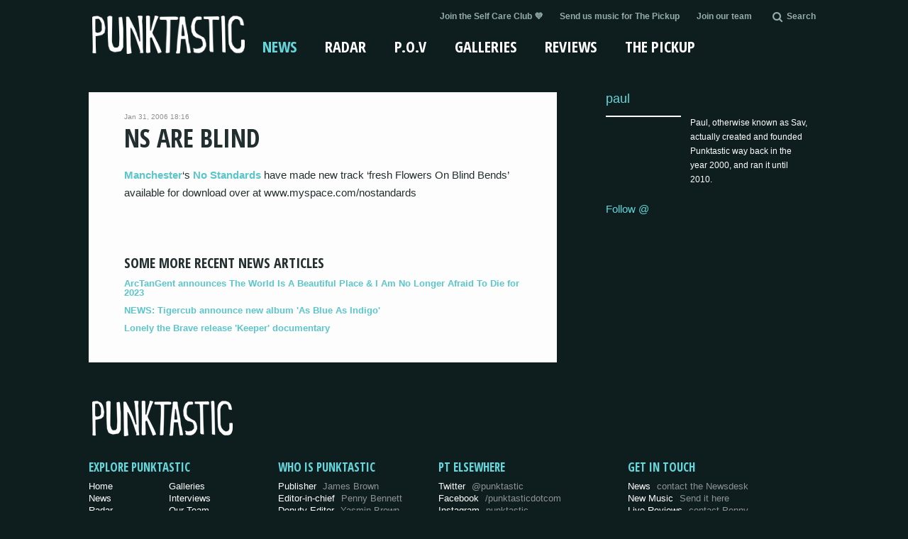

--- FILE ---
content_type: text/html; charset=UTF-8
request_url: https://www.punktastic.com/news/ns-are-blind-2/
body_size: 9470
content:
<!DOCTYPE html PUBLIC "-//W3C//DTD XHTML 1.0 Transitional//EN" "http://www.w3.org/TR/xhtml1/DTD/xhtml1-transitional.dtd">
<html xmlns="http://www.w3.org/1999/xhtml" lang="en-GB" xml:lang="en-GB">
<head profile="http://gmpg.org/xfn/11">
<meta http-equiv="Content-Type" content="text/html; charset=UTF-8" />
			<meta name="robots" content="noodp,noydir" />
		<title>NS are blind</title>
<meta name='robots' content='max-image-preview:large' />
<link rel='dns-prefetch' href='//ajax.googleapis.com' />
<link rel='dns-prefetch' href='//unpkg.com' />
<link rel="alternate" type="application/rss+xml" title="Punktastic &raquo; Feed" href="https://www.punktastic.com/feed/" />
<link rel="alternate" type="application/rss+xml" title="Punktastic &raquo; Comments Feed" href="https://www.punktastic.com/comments/feed/" />
<link rel="alternate" title="oEmbed (JSON)" type="application/json+oembed" href="https://www.punktastic.com/wp-json/oembed/1.0/embed?url=https%3A%2F%2Fwww.punktastic.com%2Fnews%2Fns-are-blind-2%2F" />
<link rel="alternate" title="oEmbed (XML)" type="text/xml+oembed" href="https://www.punktastic.com/wp-json/oembed/1.0/embed?url=https%3A%2F%2Fwww.punktastic.com%2Fnews%2Fns-are-blind-2%2F&#038;format=xml" />
<link rel="canonical" href="https://www.punktastic.com/news/ns-are-blind-2/" />
<style id='wp-img-auto-sizes-contain-inline-css' type='text/css'>
img:is([sizes=auto i],[sizes^="auto," i]){contain-intrinsic-size:3000px 1500px}
/*# sourceURL=wp-img-auto-sizes-contain-inline-css */
</style>
<link rel='stylesheet' id='punktastic-july-2018-genesis-child-theme-css' href='https://www.punktastic.com/wp-content/themes/punktastic-july-2018/style.css?ver=1.0' type='text/css' media='all' />
<style id='wp-block-library-inline-css' type='text/css'>
:root{
  --wp-block-synced-color:#7a00df;
  --wp-block-synced-color--rgb:122, 0, 223;
  --wp-bound-block-color:var(--wp-block-synced-color);
  --wp-editor-canvas-background:#ddd;
  --wp-admin-theme-color:#007cba;
  --wp-admin-theme-color--rgb:0, 124, 186;
  --wp-admin-theme-color-darker-10:#006ba1;
  --wp-admin-theme-color-darker-10--rgb:0, 107, 160.5;
  --wp-admin-theme-color-darker-20:#005a87;
  --wp-admin-theme-color-darker-20--rgb:0, 90, 135;
  --wp-admin-border-width-focus:2px;
}
@media (min-resolution:192dpi){
  :root{
    --wp-admin-border-width-focus:1.5px;
  }
}
.wp-element-button{
  cursor:pointer;
}

:root .has-very-light-gray-background-color{
  background-color:#eee;
}
:root .has-very-dark-gray-background-color{
  background-color:#313131;
}
:root .has-very-light-gray-color{
  color:#eee;
}
:root .has-very-dark-gray-color{
  color:#313131;
}
:root .has-vivid-green-cyan-to-vivid-cyan-blue-gradient-background{
  background:linear-gradient(135deg, #00d084, #0693e3);
}
:root .has-purple-crush-gradient-background{
  background:linear-gradient(135deg, #34e2e4, #4721fb 50%, #ab1dfe);
}
:root .has-hazy-dawn-gradient-background{
  background:linear-gradient(135deg, #faaca8, #dad0ec);
}
:root .has-subdued-olive-gradient-background{
  background:linear-gradient(135deg, #fafae1, #67a671);
}
:root .has-atomic-cream-gradient-background{
  background:linear-gradient(135deg, #fdd79a, #004a59);
}
:root .has-nightshade-gradient-background{
  background:linear-gradient(135deg, #330968, #31cdcf);
}
:root .has-midnight-gradient-background{
  background:linear-gradient(135deg, #020381, #2874fc);
}
:root{
  --wp--preset--font-size--normal:16px;
  --wp--preset--font-size--huge:42px;
}

.has-regular-font-size{
  font-size:1em;
}

.has-larger-font-size{
  font-size:2.625em;
}

.has-normal-font-size{
  font-size:var(--wp--preset--font-size--normal);
}

.has-huge-font-size{
  font-size:var(--wp--preset--font-size--huge);
}

.has-text-align-center{
  text-align:center;
}

.has-text-align-left{
  text-align:left;
}

.has-text-align-right{
  text-align:right;
}

.has-fit-text{
  white-space:nowrap !important;
}

#end-resizable-editor-section{
  display:none;
}

.aligncenter{
  clear:both;
}

.items-justified-left{
  justify-content:flex-start;
}

.items-justified-center{
  justify-content:center;
}

.items-justified-right{
  justify-content:flex-end;
}

.items-justified-space-between{
  justify-content:space-between;
}

.screen-reader-text{
  border:0;
  clip-path:inset(50%);
  height:1px;
  margin:-1px;
  overflow:hidden;
  padding:0;
  position:absolute;
  width:1px;
  word-wrap:normal !important;
}

.screen-reader-text:focus{
  background-color:#ddd;
  clip-path:none;
  color:#444;
  display:block;
  font-size:1em;
  height:auto;
  left:5px;
  line-height:normal;
  padding:15px 23px 14px;
  text-decoration:none;
  top:5px;
  width:auto;
  z-index:100000;
}
html :where(.has-border-color){
  border-style:solid;
}

html :where([style*=border-top-color]){
  border-top-style:solid;
}

html :where([style*=border-right-color]){
  border-right-style:solid;
}

html :where([style*=border-bottom-color]){
  border-bottom-style:solid;
}

html :where([style*=border-left-color]){
  border-left-style:solid;
}

html :where([style*=border-width]){
  border-style:solid;
}

html :where([style*=border-top-width]){
  border-top-style:solid;
}

html :where([style*=border-right-width]){
  border-right-style:solid;
}

html :where([style*=border-bottom-width]){
  border-bottom-style:solid;
}

html :where([style*=border-left-width]){
  border-left-style:solid;
}
html :where(img[class*=wp-image-]){
  height:auto;
  max-width:100%;
}
:where(figure){
  margin:0 0 1em;
}

html :where(.is-position-sticky){
  --wp-admin--admin-bar--position-offset:var(--wp-admin--admin-bar--height, 0px);
}

@media screen and (max-width:600px){
  html :where(.is-position-sticky){
    --wp-admin--admin-bar--position-offset:0px;
  }
}

/*# sourceURL=wp-block-library-inline-css */
</style><style id='global-styles-inline-css' type='text/css'>
:root{--wp--preset--aspect-ratio--square: 1;--wp--preset--aspect-ratio--4-3: 4/3;--wp--preset--aspect-ratio--3-4: 3/4;--wp--preset--aspect-ratio--3-2: 3/2;--wp--preset--aspect-ratio--2-3: 2/3;--wp--preset--aspect-ratio--16-9: 16/9;--wp--preset--aspect-ratio--9-16: 9/16;--wp--preset--color--black: #000000;--wp--preset--color--cyan-bluish-gray: #abb8c3;--wp--preset--color--white: #ffffff;--wp--preset--color--pale-pink: #f78da7;--wp--preset--color--vivid-red: #cf2e2e;--wp--preset--color--luminous-vivid-orange: #ff6900;--wp--preset--color--luminous-vivid-amber: #fcb900;--wp--preset--color--light-green-cyan: #7bdcb5;--wp--preset--color--vivid-green-cyan: #00d084;--wp--preset--color--pale-cyan-blue: #8ed1fc;--wp--preset--color--vivid-cyan-blue: #0693e3;--wp--preset--color--vivid-purple: #9b51e0;--wp--preset--gradient--vivid-cyan-blue-to-vivid-purple: linear-gradient(135deg,rgb(6,147,227) 0%,rgb(155,81,224) 100%);--wp--preset--gradient--light-green-cyan-to-vivid-green-cyan: linear-gradient(135deg,rgb(122,220,180) 0%,rgb(0,208,130) 100%);--wp--preset--gradient--luminous-vivid-amber-to-luminous-vivid-orange: linear-gradient(135deg,rgb(252,185,0) 0%,rgb(255,105,0) 100%);--wp--preset--gradient--luminous-vivid-orange-to-vivid-red: linear-gradient(135deg,rgb(255,105,0) 0%,rgb(207,46,46) 100%);--wp--preset--gradient--very-light-gray-to-cyan-bluish-gray: linear-gradient(135deg,rgb(238,238,238) 0%,rgb(169,184,195) 100%);--wp--preset--gradient--cool-to-warm-spectrum: linear-gradient(135deg,rgb(74,234,220) 0%,rgb(151,120,209) 20%,rgb(207,42,186) 40%,rgb(238,44,130) 60%,rgb(251,105,98) 80%,rgb(254,248,76) 100%);--wp--preset--gradient--blush-light-purple: linear-gradient(135deg,rgb(255,206,236) 0%,rgb(152,150,240) 100%);--wp--preset--gradient--blush-bordeaux: linear-gradient(135deg,rgb(254,205,165) 0%,rgb(254,45,45) 50%,rgb(107,0,62) 100%);--wp--preset--gradient--luminous-dusk: linear-gradient(135deg,rgb(255,203,112) 0%,rgb(199,81,192) 50%,rgb(65,88,208) 100%);--wp--preset--gradient--pale-ocean: linear-gradient(135deg,rgb(255,245,203) 0%,rgb(182,227,212) 50%,rgb(51,167,181) 100%);--wp--preset--gradient--electric-grass: linear-gradient(135deg,rgb(202,248,128) 0%,rgb(113,206,126) 100%);--wp--preset--gradient--midnight: linear-gradient(135deg,rgb(2,3,129) 0%,rgb(40,116,252) 100%);--wp--preset--font-size--small: 13px;--wp--preset--font-size--medium: 20px;--wp--preset--font-size--large: 36px;--wp--preset--font-size--x-large: 42px;--wp--preset--spacing--20: 0.44rem;--wp--preset--spacing--30: 0.67rem;--wp--preset--spacing--40: 1rem;--wp--preset--spacing--50: 1.5rem;--wp--preset--spacing--60: 2.25rem;--wp--preset--spacing--70: 3.38rem;--wp--preset--spacing--80: 5.06rem;--wp--preset--shadow--natural: 6px 6px 9px rgba(0, 0, 0, 0.2);--wp--preset--shadow--deep: 12px 12px 50px rgba(0, 0, 0, 0.4);--wp--preset--shadow--sharp: 6px 6px 0px rgba(0, 0, 0, 0.2);--wp--preset--shadow--outlined: 6px 6px 0px -3px rgb(255, 255, 255), 6px 6px rgb(0, 0, 0);--wp--preset--shadow--crisp: 6px 6px 0px rgb(0, 0, 0);}:where(.is-layout-flex){gap: 0.5em;}:where(.is-layout-grid){gap: 0.5em;}body .is-layout-flex{display: flex;}.is-layout-flex{flex-wrap: wrap;align-items: center;}.is-layout-flex > :is(*, div){margin: 0;}body .is-layout-grid{display: grid;}.is-layout-grid > :is(*, div){margin: 0;}:where(.wp-block-columns.is-layout-flex){gap: 2em;}:where(.wp-block-columns.is-layout-grid){gap: 2em;}:where(.wp-block-post-template.is-layout-flex){gap: 1.25em;}:where(.wp-block-post-template.is-layout-grid){gap: 1.25em;}.has-black-color{color: var(--wp--preset--color--black) !important;}.has-cyan-bluish-gray-color{color: var(--wp--preset--color--cyan-bluish-gray) !important;}.has-white-color{color: var(--wp--preset--color--white) !important;}.has-pale-pink-color{color: var(--wp--preset--color--pale-pink) !important;}.has-vivid-red-color{color: var(--wp--preset--color--vivid-red) !important;}.has-luminous-vivid-orange-color{color: var(--wp--preset--color--luminous-vivid-orange) !important;}.has-luminous-vivid-amber-color{color: var(--wp--preset--color--luminous-vivid-amber) !important;}.has-light-green-cyan-color{color: var(--wp--preset--color--light-green-cyan) !important;}.has-vivid-green-cyan-color{color: var(--wp--preset--color--vivid-green-cyan) !important;}.has-pale-cyan-blue-color{color: var(--wp--preset--color--pale-cyan-blue) !important;}.has-vivid-cyan-blue-color{color: var(--wp--preset--color--vivid-cyan-blue) !important;}.has-vivid-purple-color{color: var(--wp--preset--color--vivid-purple) !important;}.has-black-background-color{background-color: var(--wp--preset--color--black) !important;}.has-cyan-bluish-gray-background-color{background-color: var(--wp--preset--color--cyan-bluish-gray) !important;}.has-white-background-color{background-color: var(--wp--preset--color--white) !important;}.has-pale-pink-background-color{background-color: var(--wp--preset--color--pale-pink) !important;}.has-vivid-red-background-color{background-color: var(--wp--preset--color--vivid-red) !important;}.has-luminous-vivid-orange-background-color{background-color: var(--wp--preset--color--luminous-vivid-orange) !important;}.has-luminous-vivid-amber-background-color{background-color: var(--wp--preset--color--luminous-vivid-amber) !important;}.has-light-green-cyan-background-color{background-color: var(--wp--preset--color--light-green-cyan) !important;}.has-vivid-green-cyan-background-color{background-color: var(--wp--preset--color--vivid-green-cyan) !important;}.has-pale-cyan-blue-background-color{background-color: var(--wp--preset--color--pale-cyan-blue) !important;}.has-vivid-cyan-blue-background-color{background-color: var(--wp--preset--color--vivid-cyan-blue) !important;}.has-vivid-purple-background-color{background-color: var(--wp--preset--color--vivid-purple) !important;}.has-black-border-color{border-color: var(--wp--preset--color--black) !important;}.has-cyan-bluish-gray-border-color{border-color: var(--wp--preset--color--cyan-bluish-gray) !important;}.has-white-border-color{border-color: var(--wp--preset--color--white) !important;}.has-pale-pink-border-color{border-color: var(--wp--preset--color--pale-pink) !important;}.has-vivid-red-border-color{border-color: var(--wp--preset--color--vivid-red) !important;}.has-luminous-vivid-orange-border-color{border-color: var(--wp--preset--color--luminous-vivid-orange) !important;}.has-luminous-vivid-amber-border-color{border-color: var(--wp--preset--color--luminous-vivid-amber) !important;}.has-light-green-cyan-border-color{border-color: var(--wp--preset--color--light-green-cyan) !important;}.has-vivid-green-cyan-border-color{border-color: var(--wp--preset--color--vivid-green-cyan) !important;}.has-pale-cyan-blue-border-color{border-color: var(--wp--preset--color--pale-cyan-blue) !important;}.has-vivid-cyan-blue-border-color{border-color: var(--wp--preset--color--vivid-cyan-blue) !important;}.has-vivid-purple-border-color{border-color: var(--wp--preset--color--vivid-purple) !important;}.has-vivid-cyan-blue-to-vivid-purple-gradient-background{background: var(--wp--preset--gradient--vivid-cyan-blue-to-vivid-purple) !important;}.has-light-green-cyan-to-vivid-green-cyan-gradient-background{background: var(--wp--preset--gradient--light-green-cyan-to-vivid-green-cyan) !important;}.has-luminous-vivid-amber-to-luminous-vivid-orange-gradient-background{background: var(--wp--preset--gradient--luminous-vivid-amber-to-luminous-vivid-orange) !important;}.has-luminous-vivid-orange-to-vivid-red-gradient-background{background: var(--wp--preset--gradient--luminous-vivid-orange-to-vivid-red) !important;}.has-very-light-gray-to-cyan-bluish-gray-gradient-background{background: var(--wp--preset--gradient--very-light-gray-to-cyan-bluish-gray) !important;}.has-cool-to-warm-spectrum-gradient-background{background: var(--wp--preset--gradient--cool-to-warm-spectrum) !important;}.has-blush-light-purple-gradient-background{background: var(--wp--preset--gradient--blush-light-purple) !important;}.has-blush-bordeaux-gradient-background{background: var(--wp--preset--gradient--blush-bordeaux) !important;}.has-luminous-dusk-gradient-background{background: var(--wp--preset--gradient--luminous-dusk) !important;}.has-pale-ocean-gradient-background{background: var(--wp--preset--gradient--pale-ocean) !important;}.has-electric-grass-gradient-background{background: var(--wp--preset--gradient--electric-grass) !important;}.has-midnight-gradient-background{background: var(--wp--preset--gradient--midnight) !important;}.has-small-font-size{font-size: var(--wp--preset--font-size--small) !important;}.has-medium-font-size{font-size: var(--wp--preset--font-size--medium) !important;}.has-large-font-size{font-size: var(--wp--preset--font-size--large) !important;}.has-x-large-font-size{font-size: var(--wp--preset--font-size--x-large) !important;}
/*# sourceURL=global-styles-inline-css */
</style>
<style id='core-block-supports-inline-css' type='text/css'>
/**
 * Core styles: block-supports
 */

/*# sourceURL=core-block-supports-inline-css */
</style>

<style id='classic-theme-styles-inline-css' type='text/css'>
/**
 * These rules are needed for backwards compatibility.
 * They should match the button element rules in the base theme.json file.
 */
.wp-block-button__link {
	color: #ffffff;
	background-color: #32373c;
	border-radius: 9999px; /* 100% causes an oval, but any explicit but really high value retains the pill shape. */

	/* This needs a low specificity so it won't override the rules from the button element if defined in theme.json. */
	box-shadow: none;
	text-decoration: none;

	/* The extra 2px are added to size solids the same as the outline versions.*/
	padding: calc(0.667em + 2px) calc(1.333em + 2px);

	font-size: 1.125em;
}

.wp-block-file__button {
	background: #32373c;
	color: #ffffff;
	text-decoration: none;
}

/*# sourceURL=/wp-includes/css/classic-themes.css */
</style>
<link rel='stylesheet' id='ppress-frontend-css' href='https://www.punktastic.com/wp-content/plugins/wp-user-avatar/assets/css/frontend.css?ver=4.16.8' type='text/css' media='all' />
<link rel='stylesheet' id='ppress-flatpickr-css' href='https://www.punktastic.com/wp-content/plugins/wp-user-avatar/assets/flatpickr/flatpickr.min.css?ver=4.16.8' type='text/css' media='all' />
<link rel='stylesheet' id='ppress-select2-css' href='https://www.punktastic.com/wp-content/plugins/wp-user-avatar/assets/select2/select2.min.css?ver=0e14a7c4851736963417b0c6360c5858' type='text/css' media='all' />
<link rel='stylesheet' id='custom-stylesheet-css' href='https://www.punktastic.com/wp-content/themes/punktastic-july-2018/assets/css/style.css?ver=2.10.1' type='text/css' media='all' />
<link rel='stylesheet' id='responsive-stylesheet-css' href='https://www.punktastic.com/wp-content/themes/punktastic-july-2018/assets/css/responsive.css?ver=2.10.1' type='text/css' media='all' />
<link rel='stylesheet' id='secrol-stylesheet-css' href='https://www.punktastic.com/wp-content/themes/punktastic-july-2018/assets/css/secrol.css?ver=2.10.1' type='text/css' media='all' />
<link rel='stylesheet' id='pedro-stylesheet-css' href='https://www.punktastic.com/wp-content/themes/punktastic-july-2018/assets/css/custom.css?ver=0e14a7c4851736963417b0c6360c5858' type='text/css' media='all' />
<link rel='stylesheet' id='wp-social-sharing-css' href='https://www.punktastic.com/wp-content/plugins/wp-social-sharing/static/socialshare.css?ver=1.6' type='text/css' media='all' />
<script type="text/javascript" src="https://www.punktastic.com/wp-includes/js/jquery/jquery.js?ver=3.7.1" id="jquery-core-js"></script>
<script type="text/javascript" src="https://www.punktastic.com/wp-includes/js/jquery/jquery-migrate.js?ver=3.4.1" id="jquery-migrate-js"></script>
<script type="text/javascript" src="https://www.punktastic.com/wp-content/plugins/wp-user-avatar/assets/flatpickr/flatpickr.min.js?ver=4.16.8" id="ppress-flatpickr-js"></script>
<script type="text/javascript" src="https://www.punktastic.com/wp-content/plugins/wp-user-avatar/assets/select2/select2.min.js?ver=4.16.8" id="ppress-select2-js"></script>
<script type="text/javascript" src="https://ajax.googleapis.com/ajax/libs/jquery/1.11.3/jquery.min.js?ver=2.10.1" id="jquery-js-js"></script>
<script type="text/javascript" src="https://www.punktastic.com/wp-content/themes/punktastic-july-2018/assets/js/libraries.js?ver=2.10.1" id="libraries-js-js"></script>
<script type="text/javascript" src="https://www.punktastic.com/wp-content/themes/punktastic-july-2018/assets/js/main.js?ver=2.10.1" id="main-js-js"></script>
<script type="text/javascript" src="https://www.punktastic.com/wp-content/themes/punktastic-july-2018/assets/js/masnry.js?ver=2.10.1" id="masnry-js-js"></script>
<script type="text/javascript" src="https://www.punktastic.com/wp-content/themes/punktastic-july-2018/assets/js/modernizr.custom.97074.js?ver=2.10.1" id="modernizr-js-js"></script>
<script type="text/javascript" src="https://www.punktastic.com/wp-content/themes/punktastic-july-2018/assets/js/jquery.endless-scroll.js?ver=2.10.1" id="endlessScroll-js-js"></script>
<script type="text/javascript" src="https://unpkg.com/infinite-scroll@3/dist/infinite-scroll.pkgd.min.js?ver=2.10.1" id="infinite-js-js"></script>
<link rel="https://api.w.org/" href="https://www.punktastic.com/wp-json/" /><link rel="EditURI" type="application/rsd+xml" title="RSD" href="https://www.punktastic.com/xmlrpc.php?rsd" />

<!-- Twitter Cards Meta - V 2.5.4 -->
<meta name="twitter:card" content="summary" />
<meta name="twitter:site" content="@punktastic" />
<meta name="twitter:creator" content="@punktastic" />
<meta name="twitter:url" content="https://www.punktastic.com/news/ns-are-blind-2/" />
<meta name="twitter:title" content="NS are blind" />
<meta name="twitter:description" content="Manchester&#8216;s No Standards have made new track &#8216;fresh Flowers On Blind Bends&#8217; available for download over at www.myspace.com/nostandards" />
<meta name="twitter:image" content="" />
<!-- Twitter Cards Meta By WPDeveloper.net -->

<link rel="apple-touch-icon" sizes="180x180" href="/wp-content/uploads/fbrfg/apple-touch-icon.png?v=YAojBXE9J8">
<link rel="icon" type="image/png" sizes="32x32" href="/wp-content/uploads/fbrfg/favicon-32x32.png?v=YAojBXE9J8">
<link rel="icon" type="image/png" sizes="16x16" href="/wp-content/uploads/fbrfg/favicon-16x16.png?v=YAojBXE9J8">
<link rel="manifest" href="/wp-content/uploads/fbrfg/site.webmanifest?v=YAojBXE9J8">
<link rel="mask-icon" href="/wp-content/uploads/fbrfg/safari-pinned-tab.svg?v=YAojBXE9J8" color="#5bbad5">
<link rel="shortcut icon" href="/wp-content/uploads/fbrfg/favicon.ico?v=YAojBXE9J8">
<meta name="msapplication-TileColor" content="#00aba9">
<meta name="msapplication-config" content="/wp-content/uploads/fbrfg/browserconfig.xml?v=YAojBXE9J8">
<meta name="theme-color" content="#f5f9fa"><!-- Google Tag Manager -->
<noscript><iframe src="//www.googletagmanager.com/ns.html?id=GTM-P7DF9C"
height="0" width="0" style="display:none;visibility:hidden"></iframe></noscript>
<script>(function(w,d,s,l,i){w[l]=w[l]||[];w[l].push({'gtm.start':
new Date().getTime(),event:'gtm.js'});var f=d.getElementsByTagName(s)[0],
j=d.createElement(s),dl=l!='dataLayer'?'&l='+l:'';j.async=true;j.src=
'//www.googletagmanager.com/gtm.js?id='+i+dl;f.parentNode.insertBefore(j,f);
})(window,document,'script','dataLayer','GTM-P7DF9C');</script>
<!-- End Google Tag Manager --><meta name="viewport" content="width=device-width, initial-scale=1">
<link href="https://www.punktastic.com/wp-content/themes/punktastic-july-2018/assets/css/component.css" rel="stylesheet" />
<script src="https://www.punktastic.com/wp-content/themes/punktastic-july-2018/custom/js/classie.js"></script>
<script src="https://www.punktastic.com/wp-content/themes/punktastic-july-2018/custom/js/uisearch.js"></script>
<link rel="stylesheet" href="https://maxcdn.bootstrapcdn.com/font-awesome/4.5.0/css/font-awesome.min.css">
<meta name="viewport" content="initial-scale=1.0,minimum-scale=1.0,maximum-scale=1.0,width=device-width,height=device-height,target-densitydpi=device-dpi,user-scalable=yes" />
<meta name="viewport" content="initial-scale=1.0,width=device-width,user-scalable=0, minimal-ui" />
<meta name="viewport" content="width=620, user-scalable=no" />
</head>
<body class="wp-singular news-template-default single single-news postid-128707 wp-theme-genesis wp-child-theme-punktastic-july-2018 header-full-width full-width-content"><div id="wrap"><meta name="viewport" content="width=device-width, initial-scale=1">
<script>
$(window).scroll(function() {
    if ($(this).scrollTop() > 80){  
        $('header').addClass("sticky");
    }
    else{
        $('header').removeClass("sticky");
    }
});

/* When the user clicks on the button,
toggle between hiding and showing the dropdown content */
function myFunction() {
    document.getElementById("myDropdown").classList.toggle("show");
}

// Close the dropdown menu if the user clicks outside of it
window.onclick = function(event) {
  if (!event.target.matches('.dropbtn')) {

    var dropdowns = document.getElementsByClassName("dropdown-content");
    var i;
    for (i = 0; i < dropdowns.length; i++) {
      var openDropdown = dropdowns[i];
      if (openDropdown.classList.contains('show')) {
        openDropdown.classList.remove('show');
      }
    }
  }
}
</script>


  <header>
<div class="container">
    <div class="logo"> 
		<a href="https://www.punktastic.com">
			<img src="http://punktastic.com/wp-content/themes/punktastic/assets/img/logo.png" id="header-logo" />    
		</a> 
    </div>
    <div class="advert">
      <div class="right-top-search">
        <div class="right-links">
          <div class="menu-secondary-menu-container"><ul id="menu-secondary-menu" class="menu"><li id="menu-item-179556" class="menu-item menu-item-type-custom menu-item-object-custom menu-item-179556"><a href="https://www.patreon.com/punktastic">Join the Self Care Club 💜</a></li>
<li id="menu-item-237776" class="menu-item menu-item-type-custom menu-item-object-custom menu-item-237776"><a href="https://thepickup.punktastic.com">Send us music for The Pickup</a></li>
<li id="menu-item-171953" class="menu-item menu-item-type-post_type menu-item-object-page menu-item-171953"><a href="https://www.punktastic.com/our-team/">Join our team</a></li>
<li class="menu-item menu-item-search"><div id="sb-search" class="sb-search">
  <form action="https://www.punktastic.com">
    <input class="sb-search-input" type="text" value="" name="s" id="search">
    <input id="search" class="sb-search-submit" type="submit" value="">
    <div id="field" class="sb-icon-search"><i class="fa fa-search">
    <div class="se" id="main_search_text">Search</div>
    </i> </div>
  </form>
</div>
<script>
			new UISearch( document.getElementById( 'sb-search' ) );
		</script>
</li></ul></div>  
     </div><!--right-top-search--> 
      <div class="dropdown">
  <button onclick="myFunction()" class="dropbtn"><i class="fa fa-bars"></i>More</button>
  <button onclick="myFunction()" class="dropbtn none"><i class="fa fa-bars"></i> more</button>
  <div id="myDropdown" class="dropdown-content">
     <div class="menu-dropdown-container"><ul id="menu-dropdown" class="menu"><li id="menu-item-179597" class="menu-item menu-item-type-custom menu-item-object-custom menu-item-179597"><a href="http://punktastic.com/news">News</a></li>
<li id="menu-item-179598" class="menu-item menu-item-type-custom menu-item-object-custom menu-item-179598"><a href="http://punktastic.com/radar">Radar</a></li>
<li id="menu-item-179599" class="menu-item menu-item-type-custom menu-item-object-custom menu-item-179599"><a href="http://punktastic.com/pov">P.O.V.</a></li>
<li id="menu-item-179600" class="menu-item menu-item-type-custom menu-item-object-custom menu-item-179600"><a href="http://punktastic.com/galleries">Galleries</a></li>
<li id="menu-item-179601" class="menu-item menu-item-type-custom menu-item-object-custom menu-item-179601"><a href="http://punktastic.com/reviews">Reviews</a></li>
<li id="menu-item-179602" class="menu-item menu-item-type-custom menu-item-object-custom menu-item-179602"><a href="http://punktastic.com/the-pickup">The Pickup</a></li>
<li id="menu-item-179605" class="menu-item menu-item-type-custom menu-item-object-custom menu-item-179605"><a href="https://www.patreon.com/punktastic">Join the Self Care Club 💜</a></li>
<li id="menu-item-237775" class="menu-item menu-item-type-custom menu-item-object-custom menu-item-237775"><a href="https://thepickup.punktastic.com">Send us music for The Pickup</a></li>
<li id="menu-item-179603" class="menu-item menu-item-type-post_type menu-item-object-page menu-item-179603"><a href="https://www.punktastic.com/our-team/">Join our team</a></li>
</ul></div>  </div>
</div>
   </div>
      <div class="menu">

  <!--nav-bar-->

    <nav>

      <div class="menu-main-menu-container"><ul id="menu-main-menu" class="menu"><li id="menu-item-210" class="news-menu menu-item menu-item-type-custom menu-item-object-custom menu-item-210"><a href="/news/">News</a></li>
<li id="menu-item-132398" class="radar-menu menu-item menu-item-type-custom menu-item-object-custom menu-item-132398"><a href="/radar/">Radar</a></li>
<li id="menu-item-171840" class="pov-menu menu-item menu-item-type-custom menu-item-object-custom menu-item-171840"><a href="/pov/">P.O.V</a></li>
<li id="menu-item-212" class="gallery-menu menu-item menu-item-type-custom menu-item-object-custom menu-item-212"><a href="/galleries/">Galleries</a></li>
<li id="menu-item-215" class="reviews-menu menu-item menu-item-type-custom menu-item-object-custom menu-item-215"><a href="/reviews/">Reviews</a></li>
<li id="menu-item-216" class="interviews-menu menu-item menu-item-type-custom menu-item-object-custom menu-item-216"><a href="https://thepickup.punktastic.com">The Pickup</a></li>
</ul></div>
    </nav>

  <!--nav-bar-->    
  </div><!--menu--> 

    </div>

 </div>
  </header>
  <div class="container">
<div id="inner"><section id="content"><div id="content-sidebar-wrap"><article class="article article_responsive"><div id="content" class="hfeed"><div class="post-128707 news type-news status-publish hentry entry"><span class="post-date">
		        		 Jan 31, 2006 18:16		        	</span> <h1 class="entry-title">NS are blind</h1>
 <div class="responcive_post">By <a href="https://www.punktastic.com/author/paul/">paul</a></div><div class="post-info"><span class="date published time" title="2006-01-31T18:16:16+00:00">January 31, 2006</span>  by <span class="author vcard"><span class="fn"><a href="https://www.punktastic.com/author/paul/" rel="author">paul</a></span></span>  </div><div class="entry-content"><p><a href="/bands/manchester-2" >Manchester</a>&#8216;s <a href="/bands/no-standards" >No Standards</a> have made new track &#8216;fresh Flowers On Blind Bends&#8217; available for download over at www.myspace.com/nostandards</p>
</div><div class="post-meta"> </div></div></div><h2 class="three-more">Some more recent news articles</h2><h4><a href='https://www.punktastic.com/news/arctangent-announces-the-world-is-a-beautiful-place-i-am-no-longer-afraid-to-die-for-2023/'>ArcTanGent announces The World Is A Beautiful Place & I Am No Longer Afraid To Die for 2023</a></h4><h4><a href='https://www.punktastic.com/news/news-tigercub-announce-new-album-as-blue-as-indigo/'>NEWS: Tigercub announce new album 'As Blue As Indigo'</a></h4><h4><a href='https://www.punktastic.com/news/lonely-the-brave-release-keeper-documentary/'>Lonely the Brave release 'Keeper' documentary</a></h4></article></article><div id="sidebar" class="sidebar widget-area">	<aside class="aside_news responsive_aside">
		<div id="pt_author_info-6" class="widget widget_pt_author_info"><h5 class="widget-title">Posted by</h5>      <h3><a href="https://www.punktastic.com/author/paul/">paul</a></h3>
        <div>
			<img src="" align="left" style='max-width:35%; margin-right: 5px;' class="author-avatar" />
			<p class="author-description">Paul, otherwise known as Sav, actually created and founded Punktastic way back in the year 2000, and ran it until 2010.</p>	
			<p class="author-twitter"><a href="https://twitter.com/" class="twitter-follow-button" data-show-count="false" data-lang="en">Follow @</a></p>
			<script>!function(d,s,id){var js,fjs=d.getElementsByTagName(s)[0];if(!d.getElementById(id)){js=d.createElement(s);js.id=id;js.src="//platform.twitter.com/widgets.js";fjs.parentNode.insertBefore(js,fjs);}}(document,"script","twitter-wjs");</script>
			
		</div>
</div>	</aside>
</div></div></section> 	</div> 
 <footer>
    <div style="text-align:center;">
        <div class="textwidget custom-html-widget"><!--<a href="https://patreon.com/punktastic"><img alt="Join the new Punktastic community" src="http://www.punktastic.com/wp-content/uploads/2020/10/Untitled.png"/></a>--></div>    </div>
  <div class="foter_pad">
    <div class="logo">
        <a href="https://www.punktastic.com">
        <img src="https://www.punktastic.com/wp-content/themes/punktastic-july-2018/assets/img/logo.png">
        </a>
        </div>
       
        <section class="footer_top_center">
        <div class="foter_center">
        <div class="foter_section_box">
        <h3>Explore Punktastic</h3>
        <ul>
        	<li><a href="http://punktastic.com">Home</a></li>
        	<li><a href="http://punktastic.com/news">News</a></li>
        	<li><a href="http://punktastic.com/radar">Radar</a></li>
        	<li><a href="http://punktastic.com/pov">P.O.V.</a></li>
        	<li><a href="http://punktastic.com/reviews">Reviews</a></li>        
        </ul>
        <ul class="right_aligen_links">
        	<li><a href="http://punktastic.com/galleries">Galleries</a></li>
        	<li><a href="http://punktastic.com/interviews/">Interviews</a></li>
			<li><a href="http://punktastic.com/our-team">Our Team</a></li>
        	<li><a href="http://punktastic.com/advertise">Advertise</a></li>
        	<li><a href="http://punktastic.com/support-punktastic/">Support PT</a></li>
        </ul>
        </div>
        <div class="foter_section_box">
        <h3>Who is Punktastic</h3>
        <div class="menu-who-is-punktastic-container"><ul id="menu-who-is-punktastic" class="menu"><li id="menu-item-145" class="menu-item menu-item-type-custom menu-item-object-custom menu-item-145"><a href="mailto:james@punktastic.com">Publisher <strong>James Brown</strong></a></li>
<li id="menu-item-146" class="menu-item menu-item-type-custom menu-item-object-custom menu-item-146"><a href="mailto:penny@punktastic.com">Editor-in-chief <strong>Penny Bennett</strong></a></li>
<li id="menu-item-140876" class="menu-item menu-item-type-custom menu-item-object-custom menu-item-140876"><a href="mailto:yasmin@punktastic.com">Deputy Editor <strong>Yasmin Brown</strong></a></li>
<li id="menu-item-225158" class="menu-item menu-item-type-custom menu-item-object-custom menu-item-225158"><a href="mailto:andy@punktastic.com">Assistant Editor <strong>Andy Joice</strong></a></li>
<li id="menu-item-225157" class="menu-item menu-item-type-custom menu-item-object-custom menu-item-225157"><a href="mailto:kerry@punktastic.com">Promotions Manager <strong>Kerry Smith</strong></a></li>
<li id="menu-item-149" class="menu-item menu-item-type-custom menu-item-object-custom menu-item-149"><a href="mailto:news@punktastic.com">News Desk <strong>news@punktastic</strong></a></li>
<li id="menu-item-218665" class="menu-item menu-item-type-custom menu-item-object-custom menu-item-218665"><a href="http://punktastic.com/send-us-music">The Pickup Team</a></li>
<li id="menu-item-130752" class="menu-item menu-item-type-custom menu-item-object-custom menu-item-130752"><a href="/our-team/"><strong>and everybody else&#8230;</a></li>
</ul></div>        </div>
        <div class="foter_section_box">
        <h3>PT Elsewhere</h3>
            <div class="menu-pt-elsewhere-container"><ul id="menu-pt-elsewhere" class="menu"><li id="menu-item-155" class="menu-item menu-item-type-custom menu-item-object-custom menu-item-155"><a href="https://www.twitter.com/punktastic" title="Punktastic Twitter">Twitter <strong>@punktastic</strong></a></li>
<li id="menu-item-156" class="menu-item menu-item-type-custom menu-item-object-custom menu-item-156"><a href="https://www.facebook.com/punktasticdotcom" title="Punktastic Facebook">Facebook <strong>/punktasticdotcom</strong></a></li>
<li id="menu-item-135802" class="menu-item menu-item-type-custom menu-item-object-custom menu-item-135802"><a href="https://instagram.com/punktastic" title="Punktastic Instagram">Instagram <strong>punktastic</strong></a></li>
<li id="menu-item-157" class="menu-item menu-item-type-custom menu-item-object-custom menu-item-157"><a href="https://www.youtube.com/user/punktasticdotcom/videos" title="Punktastic YouTube">YouTube <strong>/punktasticdotcom</strong></a></li>
<li id="menu-item-171962" class="menu-item menu-item-type-custom menu-item-object-custom menu-item-171962"><a href="https://open.spotify.com/user/punktastic-spotify">Spotify <strong>punktastic</strong></a></li>
</ul></div>        </div>
        <div class="foter_section_box">
        <h3>Get In touch</h3>
        <div class="menu-get-in-touch-container"><ul id="menu-get-in-touch" class="menu"><li id="menu-item-159" class="menu-item menu-item-type-custom menu-item-object-custom menu-item-159"><a href="mailto:news@punktastic.com" title="Newsdesk">News <strong>contact the Newsdesk</strong></a></li>
<li id="menu-item-189470" class="menu-item menu-item-type-custom menu-item-object-custom menu-item-189470"><a href="http://punktastic.com/send-us-music">New Music <strong>Send it here</strong></a></li>
<li id="menu-item-135804" class="menu-item menu-item-type-custom menu-item-object-custom menu-item-135804"><a href="mailto:penny@punktastic.com">Live Reviews <strong>contact Penny</strong></a></li>
<li id="menu-item-161" class="menu-item menu-item-type-custom menu-item-object-custom menu-item-161"><a href="mailto:penny@punktastic.com">Photography <strong>contact Penny</strong></a></li>
<li id="menu-item-162" class="menu-item menu-item-type-custom menu-item-object-custom menu-item-162"><a href="mailto:kerry@punktastic.com">Promotions / Ads <strong>contact our Promo Manager</strong></a></li>
<li id="menu-item-163" class="menu-item menu-item-type-custom menu-item-object-custom menu-item-163"><a href="mailto:james@punktastic.com">Write for us <strong>contact James</strong></a></li>
<li id="menu-item-164" class="menu-item menu-item-type-custom menu-item-object-custom menu-item-164"><a href="mailto:penny@punktastic.com">Feature ideas <strong>contact Penny</strong></a></li>
<li id="menu-item-165" class="menu-item menu-item-type-custom menu-item-object-custom menu-item-165"><a href="mailto:james@punktastic.com">Site feedback <strong>contact James</strong></a></li>
</ul></div>        </div>
        </div>
        </section>
        </div>
    </footer>
</div> <!-- Content div -->
<script>
$(document).ready(function(){
	$('header .search-aria.search_responsive > input[type="text"]').keypress(function(event) {
    if (event.which == 13) {
        event.preventDefault();
        $('form').submit();
    }
    });
	//$(".pinned").pin({containerSelector: ".mycontainer", minWidth: 1024});
	});
</script>
<!--<script src="https://www.punktastic.com/wp-content/themes/punktastic-july-2018/assets/js/libraries.js" type="text/javascript"></script>        
<script src="https://www.punktastic.com/wp-content/themes/punktastic-july-2018/assets/js/main.js" type="text/javascript"></script>-->
</div><script type="speculationrules">
{"prefetch":[{"source":"document","where":{"and":[{"href_matches":"/*"},{"not":{"href_matches":["/wp-*.php","/wp-admin/*","/wp-content/uploads/*","/wp-content/*","/wp-content/plugins/*","/wp-content/themes/punktastic-july-2018/*","/wp-content/themes/genesis/*","/*\\?(.+)"]}},{"not":{"selector_matches":"a[rel~=\"nofollow\"]"}},{"not":{"selector_matches":".no-prefetch, .no-prefetch a"}}]},"eagerness":"conservative"}]}
</script>
<script type="text/javascript" id="ppress-frontend-script-js-extra">
/* <![CDATA[ */
var pp_ajax_form = {"ajaxurl":"https://www.punktastic.com/wp-admin/admin-ajax.php","confirm_delete":"Are you sure?","deleting_text":"Deleting...","deleting_error":"An error occurred. Please try again.","nonce":"5ff985a8f6","disable_ajax_form":"false","is_checkout":"0","is_checkout_tax_enabled":"0","is_checkout_autoscroll_enabled":"true"};
//# sourceURL=ppress-frontend-script-js-extra
/* ]]> */
</script>
<script type="text/javascript" src="https://www.punktastic.com/wp-content/plugins/wp-user-avatar/assets/js/frontend.min.js?ver=4.16.8" id="ppress-frontend-script-js"></script>
<script type="text/javascript" src="https://www.punktastic.com/wp-content/plugins/wp-social-sharing/static/socialshare.js?ver=1.6" id="wp-social-sharing-js"></script>
<div class="search-overlay" style="display:none;"></div>

<script type="text/javascript">
  WebFontConfig = {
    google: { families: [ 'Amatic+SC:700', 'Open+Sans+Condensed:300,700,300italic' ] }
  };
  (function() {
    var wf = document.createElement('script');
    wf.src = ('https:' == document.location.protocol ? 'https' : 'http') +
      '://ajax.googleapis.com/ajax/libs/webfont/1.5.18/webfont.js';
    wf.type = 'text/javascript';
    wf.async = 'true';
    var s = document.getElementsByTagName('script')[0];
    s.parentNode.insertBefore(wf, s);
  })();
</script>

<script defer src="https://static.cloudflareinsights.com/beacon.min.js/vcd15cbe7772f49c399c6a5babf22c1241717689176015" integrity="sha512-ZpsOmlRQV6y907TI0dKBHq9Md29nnaEIPlkf84rnaERnq6zvWvPUqr2ft8M1aS28oN72PdrCzSjY4U6VaAw1EQ==" data-cf-beacon='{"version":"2024.11.0","token":"e52816567f98462fa71785443da8b286","r":1,"server_timing":{"name":{"cfCacheStatus":true,"cfEdge":true,"cfExtPri":true,"cfL4":true,"cfOrigin":true,"cfSpeedBrain":true},"location_startswith":null}}' crossorigin="anonymous"></script>
</body>
</html>


--- FILE ---
content_type: text/css
request_url: https://www.punktastic.com/wp-content/themes/punktastic-july-2018/assets/css/style.css?ver=2.10.1
body_size: 13784
content:
@charset "utf-8";
/* CSS Document */



html, body, div, span, applet, object, iframe,  h1, h2, h3, h4, h5, h6, p, blockquote, pre,  a, abbr, acronym, address, big, cite, code,  del, dfn, em, img, ins, kbd, q, s, samp,  small, strike, strong, sub, sup, tt, var,  b, u, i, center,  dl, dt, dd, ol, ul, li,  fieldset, form, label, legend,  table, caption, tbody, tfoot, thead, tr, th, td,  article, aside, canvas, details, embed,  figure, figcaption, footer, header, hgroup,  menu, nav, output, ruby, section, summary,  time, mark, audio, video {
	margin: 0;
	padding: 0;
	border: 0;
	font-size: 100%;
	font: inherit;
	vertical-align: baseline;
}
article, aside, details, figcaption, figure,  footer, header, hgroup, menu, nav, section {
	display: block;
}
body {
	line-height: 1;
	font-family: Helvetica, sans-serif;
}
ol, ul {
	list-style: none;
}
blockquote, q {
	quotes: none;
}
blockquote:before, blockquote:after,  q:before, q:after {
	content: '';
	content: none;
}
table {
	border-collapse: collapse;
	border-spacing: 0;
}




a {
color: #63d7db;
text-decoration: none;
transition: color 0.25s ease-out 0s;
line-height: 1.6em;
font-weight: normal;
}

a:hover {
color: #63d7db;
text-decoration: none;
transition: none;
}
h2 {
	margin: 0 0 11px;
}

h2.three-more {
color: #232F2F;
    font-weight: 600;
    font-size: 20px;
}

h2#spotify 
{
font-size: 25px;
margin-left: 28px;
color: white;
}

h4 a {
    font-family: Helvetica, sans-serif;
    font-size: 13px;
    line-height: 13px;
    font-weight: bold;
    color: #5AC6CA;
}

h4 a:hover {
    color: white;
    text-decoration: none;
    background: #63d7db;
    padding: 3px 5px;
    margin: -3px -5px;
    transition: none;
}



body {
	background: none repeat scroll 0 0 #0e1e1f;
	font-family: Helvetica, sans-serif;
}
.article_w {
	width: 700px !important;
}
.container {
	width: 1030px;
	margin: 0 auto;
}
.img-align-center {
	margin: 38px 0;
}
header {
	float: left;
	width: 100%;
}
.logo {
  float: left;
  height: 60px;
  margin: 22px 5px 0;
  width: 215px;
}
.logo > a {
  background-repeat: no-repeat;
  height: 50px !important;  
}

img#header-logo {
width: 100%;
}

.advert {
  background: rgba(0, 0, 0, 0) none repeat scroll 0 0;
  float: right;
  height: 90px;
  margin: 9px 0 0;
  width: 805px;
}
.menu {
  margin: 0px;
}
.menu {
  float: left;
  position: relative;
  width: 100%;

}
.de {
  display: none !important;
}
nav {
	float: left;
}
.search_responsive {
	display: none;
}
nav ul li a {
    color: white;
    float: left;
    font-family: 'Open Sans Condensed';
    font-size: 22px;
    font-weight: bold;
    line-height: 25px;
    padding: 12px 20px;
    text-decoration: none;
    text-transform: uppercase;

}
nav ul li {
  float: left;
  list-style: outside none none;
}
nav ul {
	margin: 10px 0 0;
	padding: 0;
	width: auto;
	float: left;
}
nav ul li a:hover {
	
	color: #63D7DB;
}

nav ul li.current-menu-item a, .post-type-archive-pov .pov-menu a, .single-pov .pov-menu a {
    color: #63d7db;
    background: none;
}

.sticky nav ul li.current-menu-item a {
    color: black;
    background: #63d7db none repeat scroll 0 0;
}

.right-top-search {
    float: right;
    position: relative;
    top: 5px;
    width: 100%;
}
.bttn-rsd {
	position: relative;
}
.search-aria-bottom button {
	position: static!important;
}
.search-aria button {
	background: #3b4c4d none repeat scroll 0 0;
	border: 0 none;
	color: #fff;
	float: right;
	font-size: 11px;
	margin: 6px 1px 0 0;
	padding: 6px 6px;
	position: absolute;
	right: 0;
}
.search-aria-top button {
	float: left;
}
.right-links ul li a {
  color: #96adae;
  font-family: Helvetica, sans-serif;
  font-size: 12px;
  font-weight: bold;
  text-decoration: none;
}
.menu-secondary-menu-container .menu {
  margin: 0 0 3px;
  position: relative;
  z-index: 9999;
}
.search-aria button:hover {
	cursor: pointer;
	color: #63d7db;
}
.search-aria-top input {
	float: left!important;
}
 @media screen and (-webkit-min-device-pixel-ratio:0) {
.search-aria button {
	padding: 6px 8px;
}
.search-aria-bottom button {
	padding: 7px 8px 8px 8px;
}
}
.search-aria input {
	background: none repeat scroll 0 0 #3b4c4d;
	border: 1px solid rgba(59, 76, 77, 0.69);
	color: #fff;
	float: right;
	font-size: 11px;
	height: 23px;
	margin: 6px 3px 0;
	padding: 0 0 0 16px;
	width: 75.4%;
}
.rs-search-ba {
}
.right-links li {
  display: inline;
  list-style: outside none none;
  margin: 0 0 0 20px;
}
.right-links > ul {
	margin: 0;
	padding: 0;
}
.right-links {
  float: right;
  margin: 0;
  padding: 5px 0;
  text-align: right;
  width: 100%;
}
.right-links {
  float: right;
  margin: 0;
  padding: 0 0 10px;
  width: 100%;
}
.sticky .sb-search.sb-search-open, .no-js .sb-search {
  margin: 1px 0 0;
 
}
.sticky #menu-dropdown {
  margin: 0 !important;
}
.sticky .sb-search.sb-search-open .sb-icon-search, .no-js .sb-search .sb-icon-search {
  left: 0;
  position: absolute;
  width: 0;
}
.sticky .sb-search-input {
  font-size: 12px;
}

.sticky .sb-search {
margin-top: -1px;
}

.search-aria {
	float: right;
	height: 35px;
	margin: 0;
	overflow: hidden;
	width: 100%;
}
.search-aria input:focus {
	border: 1px solid #3d7073;
	transition: all 2.5s ease 0s;
}
.right-links ul li a:hover {
	color: #63d7db;
}
aside, #sidebar {
float: right;
height: auto;
width: 328px;
margin: 8px 0 0;

}
aside li, #sidebar li {
	height: auto;
	padding: 11px 0;
}
aside li, #sidebar li {
	border-bottom: 1px solid #ccc;
	height: auto;
	padding: 11px 0;
	width: 83%;
	list-style: none;
	transition: all 2.5s ease 0s;
}
/*.hover_right_box {



    border-bottom: 1px solid #3b4c4d;



    color: white;



    cursor: pointer;



    float: left;



    font-family: Helvetica, sans-serif;



    height: 72.4px;



    margin: 0 0 0 23px;



    padding: 0 28px 0 0;



    transition: all 1.5s ease 0s;



    vertical-align: middle;



    width: 79%;



}*/



.hover_right_box {
	border-bottom: 1px solid #3b4c4d;
	color: white;
	cursor: pointer;
	float: left;
	font-family: Helvetica, sans-serif;
	height: 72.4px;
	margin: 0 0 0 23px;
	padding: 0;
	transition: all 0.5s ease 0s;
	vertical-align: middle;
	width: 87%;
}
.letest_poste {
	color: #63d7db;
	font-family: helvetica;
	font-size: 15px;
	letter-spacing: 3px;
	line-height: 16px;
	margin-bottom: 8px;
	margin-left: 30px;
	text-align: left;
	margin-top: 13px;
}
.hover_right_box > strong {
	float: left;
	line-height: 73px;
	color: #62d6da;
	padding: 1px 20px 0 8px;
	font-family: 'Open Sans Condensed';
}
.hover_right_box a {
	color: #232F2F;
	display: table-cell;
	font-family: Helvetica, sans-serif;
	font-size: 15px;
	height: 73px;
	line-height: 18px;
	text-decoration: none;
	transition: all 0s ease -0.5s;
	vertical-align: middle;
	width: 77%;
	padding-right: 5px;
}
.hover_right_box a:hover {
	color: #000;
}
.hover_right_box:hover {
	background: none repeat scroll 0 0 #63d7db;
	color: #63d7db;
	transition: all 0s ease 0s;
}

.hover_right_box a.homepage-reading-list {
color: white;
font-size: 14px;
line-height: 19px
}




.da-thumbs {
	list-style: outside none none;
	margin: 0;
	padding: 0;
	position: relative;
}
.da-thumbs li {
	float: left;
	position: relative;
}
.da-thumbs li a,  .da-thumbs li a img {
	display: block;
	position: relative;
}
.da-thumbs li a {
	overflow: hidden;
}
.da-thumbs li a div {
	background: -moz-linear-gradient(left center, #0d5053, #63d7db) repeat scroll 0 0 rgba(0, 0, 0, 0);
	color: white;
	height: 100%;
	opacity: 0.85;
	transition: all 0.2s ease 0s !important;
	position: absolute;
	width: 100%;
	background: -webkit-gradient(linear, left top, right top, from(#0D5053), to(#63d7db));
	background: -moz-linear-gradient(center left, #0D5053, #63d7db);
}
.da-thumbs li a div span {
	bottom: 62px;
	color: white;
	display: block;
	font-family: Helvetica, sans-serif;
	font-size: 19px;
	font-weight: bold;
	margin: 50px 20px 20px;
	padding: 10px 0;
	position: absolute;
	width: 278px;
	z-index: 24;
}

.article {
width: 560px;
float: left;
margin: 16px 0 32px;
background: #FDFDFD;
padding: 30px 50px;
}


/* JUST THE HOMEPAGE

.page-template-home-template .article {
background: none;
margin: 0px;
padding: 0px;
}

.page-template-home-template article h3,
.page-template-home-template article .posts-group-title,
.page-template-home-template article .posts-group-title strong
{
color: white !important;
}

.page-template-home-template article .post-title-hd,
.page-template-home-template article .interview_article_box_container p 
{
color: white !important;
}

*/


.single-galleries .interview_article_box_container article p 
{
color: white !important;
}




article.mighty {
background: none !important;
padding: 0px !important;
}

.article#homepage-image-features {
background:none;
padding: 0;
margin: 22px 0px 0px 0px;

}


/*.da-thumbs li a div {



	top: 0px;



	left: -100%;



	-webkit-transition: all 0.3s ease;



	-moz-transition: all 0.3s ease-in-out;



	-o-transition: all 0.3s ease-in-out;



	-ms-transition: all 0.3s ease-in-out;



	transition: all 0.3s ease-in-out;



}

.da-thumbs li a div {

    opacity: 0;

    top: 0;

    transition: opacity 0.2s ease-in-out 0s;

}*/

/**/
.sb-search {
}
.sb-search.sb-search-open, .no-js .sb-search {
  margin-left: 4px !important;
}
.da-thumbs li a div {
	top: 0px;
	opacity: 0;
	left: 0;
 -webkit-transition:transition: opacity 0.2s ease-in-out 0s;;
 -moz-transition:transition: opacity 0.2s ease-in-out 0s;;
 -o-transition:transition: opacity 0.2s ease-in-out 0s;;
 -ms-transition:transition: opacity 0.2s ease-in-out 0s;;
 transition: transition: opacity 0.2s ease-in-out 0s;;
}
.da-thumbs li a div span {
	left: -500px;
	transition: all 0.1s ease-in-out 0s;
}
.da-thumbs li a:hover div > span {
	left: 0;
}
.da-thumbs li a:hover div {
	opacity: 0.9;
}
.gellry-btn {
	background: none repeat scroll 0 0 black;
	bottom: 24px;
	color: white;
	font-family: 'Open Sans Condensed';
	font-size: 40px;
	left: 19px;
	padding: 13px 12px 14px 12px;
	position: absolute;
	text-transform: uppercase;
}
.nw1:hover .gellry-btn {
	color: #63d7db;
	transition: all 1.5s ease 0s;
}
.nw2:hover .gellry-btn {
	color: #63d7db;
	transition: all 1.5s ease 0s;
}
.slider-img {
	float: left;
	height: 401px;
	overflow: hidden;
	width: 100%;
}
.hover-box-container {
	float: left;
	width: 100%;
}
.hover-box:first-child {
	margin: 23px 0 0;
}
.hover-box {
	background: none repeat scroll 0 0 #fff;
	float: left;
	height: 185px;
	margin: 23px 0 0 29px;
	overflow: hidden;
	width: 335px;
}
.gellry-btn-light {
	font-size: 40px !important;
}
section {
	float: left;
	width: 100%;
}

.article i {
font-style: italic;
}

.article strong {
font-weight: 500;
}

.article blockquote {
padding-left: 18px;
border-left: 6px solid #848484;
}

.article h2 {
margin: 25px 0px 10px 0px;
}

.article h3 {
    color: #232F2F;
    text-decoration: none;
    font-size: 25px;
    font-family: 'Open Sans Condensed';
    font-weight: 500;
    line-height: 28px;
    text-transform: uppercase;
    margin: 25px 0px 10px 0px;
}

.article h4 {
    color: #232F2F;
    text-decoration: none;
    font-size: 21px;
    font-family: 'Open Sans Condensed';
    line-height: 24px;
    text-transform: none;
    margin: 0px 0px 12px 0px;
    font-weight: 600;
}

.article h5 {
color: #232F2F;
text-decoration: none;
font-size: 15px;
font-family: Helvetica, sans-serif;
line-height: 25px;
text-transform: none;
margin: 0px 0px 4px 0px;
font-weight: bold;
}

.article h6 {
color: #232F2F;
text-decoration: none;
font-size: 10px;
font-family: Helvetica, sans-serif;
line-height: 25px;
text-transform: uppercase;
margin: 0px 0px 4px 0px;
font-weight: normal;
}


.strong {
	color: #ebebeb;
	float: left;
	font-family: 'Open Sans Condensed';
	font-size: 27px;
	font-weight: normal;
	margin-right: 4px;
	text-transform: uppercase;
	width: auto;
}
.news-links {
	color: white;
	float: right;
	height: auto;
	width: 36%;
	font-size: 11px;
}
.more_lins_this li {
	color: #63d7db;
	float: left;
	margin-right: 4px !important;
}
.more_lins_this li a {
	color: #63d7db !important;
	font-family: Helvetica, sans-serif;
	font-size: 11px !important;
}
.white {
	color: #fff !important;
	font-size: 11px !important;
	margin-top: 3px !important;
}
.more_lins_this li a:hover {
	color: #fff !important;
}
.news-links a {
	color: #63d7db;
	margin: 36px 0 28px;
	text-decoration: none;
}
.news-links a:hover {
	color: #fff;
}
.new-right-liks {
	float: right;
	margin-right: 3px !important;
}
h1 {
color: #232F2F;
float: left;
font-family: 'Open Sans Condensed';
font-size: 2em;
text-transform: uppercase;
width: 100%;
margin: 0 0 20px;
line-height: 1.1em;
}
.posts-group-detail {
	width: 100%;
	float: left;
	margin: 0 0 45px;
}
.hfeed div {
	float: left;
	margin: 0 0 16px;
	width: 100%;
}
.posts-group-detail a {
/* font-family: 'Open Sans Condensed';



    font-size: 27px;



    font-weight: normal;



    line-height: 25px;



    margin-bottom: 10px;



	color: #63d7db;



	text-decoration:none;



	transition: color 0.25s ease-out 0s;



    text-transform: uppercase;*/



}
.posts-group-detail a:hover {
	color: #FFF;
}
p {
font-size: 15px;
line-height: 1.7em;
margin-bottom: 1.7em;
color: #232F2F;

}
.page_new_continue a {
	background: none repeat scroll 0 0 #474e56;
	color: white;
	float: left;
	font-family: Helvetica, sans-serif;
	font-size: 15px;
	margin: 0 24px 0 0;
	padding: 7px 27px;
	text-decoration: none;
	transition: color 0.25s ease-out 0s;
}
.page_new_continue {
	float: left;
	margin: 29px 0 55px;
	width: 100%;
	transition: all 0.5s ease 0s;
}
.page_new_continue a:hover {
	background: none repeat scroll 0 0 #63D7DB;
	transition: all 0.5s ease 0s;
	color: #000;
}
.date_section {
	color: #5AC6CA;
	float: left;
	width: 100%;
	margin: 39px 0 0;
}
.date_section a {
	color: #5AC6CA;
	font-size: 11px;
	text-decoration: none;
	transition: all 0.5s ease 0s;
}
.date_section a:hover {
	color: #232F2F;
	text-decoration: none;
}
.year_color {
	color: #232F2F;
}
.adte_hadding {
	color: #232F2F;
	float: left;
	margin: 0 21px 0 0;
}
.table_container {
	margin: 0 0 52px;
	width: 100%;
}
h4 {
	font-family: 'Open Sans Condensed';
	font-size: 23px;
	color: #fff;
	font-weight: normal;
	margin-bottom: 15px;
	text-transform: uppercase;
}
.date_section_hadding {
	float: left;
	width: 71%;
}
.search-aria-bottom input {
	width: 79.4%;
}
.widget {
	border-top: 0px solid #7b8997;
	color: white;
	float: left;
	margin: 0 0 0 27px;
	width: 91%;
	padding: 2px 0 75px;
}
.widget li {
	border-bottom: 0 solid #ccc;
	height: auto;
	line-height: 17px;
	list-style: outside none none;
	padding: 0;
	transition: all 0.5s ease 0s;
	width: auto;
}
.widget li a {
	color: white;
	font-size: 12px;
	text-decoration: none;
}
.widget-title {
	font-size: 11px;
}
.foter_section_box:first-child {
	margin: 25px 47px 38px 0;
	width: 179px;
}
.foter_section_box {
	float: left;
	height: 200px;
	margin: 25px 0 0 41px;
	width: 226px;
}
.foter_section_box > ul {
	float: left;
}
.right_aligen_links {
	float: right !important;
}
.foter_section_box a {
	color: white;
	font-size: 13px;
	line-height: 1.3em;
	text-decoration: none;
	font-weight:normal;
}
.foter_section_box a:hover {
    color: white;
    text-decoration: none;
    background: #63d7db;
    padding: 3px 5px;
    margin: -3px -5px;
    transition: none;
}
.foter_section_box a:hover span {
	color: #63D7DB;
	transition: all 0.5s ease 0s;
}
.foter_section_box span {
	color: #8d9393;
}

.foter_section_box strong {
	color: #8d9393; 
	font-weight: normal; 
	margin-left: 5px;
}

.foter_section_box h3 {
    color: #63d7db;
    font-family: 'Open Sans Condensed';
    font-size: 17px;
    margin-bottom: 10px;
    text-transform: uppercase;
    font-weight: 600;
}
/*news*/



.article_news {
	margin: 60px 0 32px;
}
.aside_news {
	margin: 0 0 0;
}
.active {
	padding: 2px 0;
}
/*newsend*/



/*reder*/



.rader_long_box {
	background: none repeat scroll 0 0 white;
	float: left;
	height: 329px;
	margin: 18px 18px 18px 2px;
	overflow: hidden;
	width: 649px;
}
/*.rader_long_box_se {



    background: none repeat scroll 0 0 white;



    float: left;



    height: 329px;



	 overflow: hidden;



    width: 649px;



}*/



.rader_small_box_se {
	background: none repeat scroll 0 0 #fff;
	float: left;
	height: 329px;
	margin: 17px 15px 0 2px;
	overflow: hidden;
	width: 347px;
}
/*.radar_container .item:nth-child(3n+1) {



    background: none repeat scroll 0 0 white;



    float: left;



    height: 329px;



    overflow: hidden;



    width: 649px;



}







*/
.rader_small_box {
	background: none repeat scroll 0 0 #fff;
	float: left;
	height: 329px;
	margin: 18px 0 0;
	overflow: hidden;
	width: 347px;
}
.gellry-text {
color: #fff;
font-family: 'Open Sans Condensed';
font-size: 40px;
font-weight: normal;
position: absolute;
margin: 20px;
position: absolute;
text-shadow: 3px 3px 4px #000;
text-transform: uppercase;
top: 20px;
z-index: 3;
line-height: 32px;
}
.rader_nav_left {
	background: none repeat scroll 0 0 #436b72;
	float: left;
	height: 54px;
	margin: 0 18px 0 2px;
	position: relative;
	width: 251px;
}
.rader_nav_right {
	background: none repeat scroll 0 0 #436b72;
	float: left;
	height: auto;
	position: relative;
	width: 744px;
}
.rader_nav_hadding {
	float: left;
	margin: 18px 0 0;
	width: 100%;
}
.rader_nav_left h3 {
    color: white;
    float: left;
    font-family: 'Open Sans Condensed';
    font-size: 22px;
    font-weight: normal;
    padding: 16px 20px;
    text-transform: uppercase;
    white-space: nowrap;
}
.rader_nav_right p {
	color: white;
	float: right;
	font-size: 13px;
	margin: 0;
	padding: 6px 21px;
	width: 94%;
}
/*rederend*/







.interview_top_img {
	background: none repeat scroll 0 0 #485657;
	float: left;
	height: auto;
	width: 425px;
}
.interview_article_section {
	float: left;
	margin: 37px 0 0;
	width: 100%;
}
.interview_padding h3 {
	font-size: 11px;
	font-weight: normal;
	margin-bottom: 10px;
	color: #FFF;
	float: left;
	text-transform: uppercase;
}
.interview_padding {
	padding: 15px;
	float: left;
}
.interview_img_box {
	background: none repeat scroll 0 0 #fff;
	border: 2px solid #578384;
	float: left;
	height: 213px;
	overflow: hidden;
	width: 97.3%;
}
.interview_img_box:hover {
	border: 2px solid #fff;
	transition: 1.25s ease-out 0s;
}
.interview_padding h2 {
	float: left;
	font-family: 'Open Sans Condensed';
	font-size: 23px;
	margin: 2px 0 0;
}
.interview_padding h2 a {
	color: #63d7db;
}
.interview_padding h2 a:hover {
	color: #fff;
	transition: 1.25s ease-out 0s;
}
.interview_padding p {
	color: white;
	float: left;
	font-size: 11px;
	width: 100%;
}
.clear {
	clear: both;
}
.widget > h4 {
	font-size: 11px;
}
.audio-player-header > a {
	color: #63d7db;
	float: left;
	font-size: 17px;
	font-weight: bold;
	line-height: 22px;
	text-decoration: none;
	width: 87%;
}
p {
	font-family: Helvetica, sans-serif;
	text-transform: none;
	width: 100%;
}
.interview_article_box_container {
    border-bottom: 0px solid #58626c;
    float: left;
    margin: 0px;
    padding: 0px;
    width: 100%;
}

.interview_article_box_container article {
background: none;
margin: 0;
padding: 0;
}

.interview_article_box_container p {
color: #232F2F;
}


article #content .entry-content iframe {
width: 100% !important;
} 



.interview_article_box {
	float: left;
	width: 100%;
}
.interview_link_top {
	width: 100%;
	float: right;
}
.interview_link_top a {
	color: #63d7db;
	float: right;
}
.interview_link_top a:hover {
	color: #fff;
}
.post-date {
	color: #909090;
	font-size: 10px;
	margin: 0px 0 5px;
	float: left;
}
.post-title-hd {
    float: left;
    font-family: 'Open Sans Condensed';
    font-size: 22px;
    font-weight: 600;
    line-height: 24px;
    text-transform: uppercase;
    width: 100%;
    color: #232F2F;
}
.post-title-hd a {
	color: #63d7db;
	float: left;
	margin: 5px 0 19px;
	transition: all 1.25s ease-out 0s;
	width: 100%;
	text-decoration: none;
}
.post-title-hd a:hover {
    transition: none !important;
}

.posts-group-detail a:hover h2 {
	color: #fff !important;
}
.interview_article_box a:hover h2 {
color: white !important;
    text-decoration: none !important;
    background: #63d7db !important;
    padding: 4px 8px !important;
    margin: 21px -8px 6px -8px !important;
    transition: none !important;
}



.interview_article_box p {
margin-bottom: 36px;
}

.interview_link_right {
	float: right;
}
.interview_link_right a {
	color: #63d7db;
}
.interview_link_left a {
	color: #63d7db;
}
.interview_link_left a:hover {
	color: #fff;
}
.interview_link_right a:hover {
	color: #fff;
}
.grey {
	color: #909090;
}
.interview_link_bottom {
	float: left;
	width: 100%;
}
.tweter_link {
	float: right;
	margin: 7px 0 0;
	width: 100%;
}
.tweter_link > a {
	float: right;
}
.more_interview {
	font-family: 'Open Sans Condensed';
	font-size: 19px;
	color: white;
	font-weight: normal;
	margin-bottom: 0;
	text-transform: uppercase;
}
.top_fixd {
	float: left;
	left: 0;
	margin-left: auto;
	margin-right: auto;
	position: fixed;
	right: 0;
	margin-top: -16px;
	width: 82%;
	z-index: 33333;
 all 1.5s ease 0s;
	display: none;
}
.top_fixd nav ul li a {
	padding: 11px 75px;
}
/*gellry*/







.gellry_top_fav {
	float: left;
	height: auto;
	margin: 0 0 0 36px;
	width: 54%;
}
.gellry_top_fav h3 {
	font-size: 11px;
	font-weight: normal;
	margin-bottom: 7px;
	color: #FFFFFF;
	padding-top: 4px;
	text-transform: uppercase;
}
.cover_boxes:first-child {
	margin: 0;
}
.cover_boxes {
	float: left;
	height: auto;
	margin: 0 0 0 50px;
	width: 249px;
}
.cover_boxes h2 {
	font-size: 23px;
	font-weight: normal;
	font-family: 'Open Sans Condensed';
	line-height: 33px;
	text-transform: uppercase;
	text-overflow: ellipsis;
}
.cover_boxes a {
	color: #63d7db;
	display: block;
	overflow: hidden;
	text-overflow: ellipsis;
	transition: color 0.25s ease-out 0s;
	white-space: nowrap;
	width: 100%;
}
.cover_boxes a:hover {
	color: #fff;
}
.cover_boxes img {
	border: 2px solid #578384;
	transition: 1.25s ease-out 0s;
}
.cover_boxes img:hover {
	border: 2px solid #fff;
}
.top_box_cover {
	float: left;
	width: 100%;
}
.photo-sponsor {
	background: none repeat scroll 0 0 #202529;
	float: left;
	height: 126px;
	margin: 32px 0 0;
	width: 100%;
}
.photo-sponsor h3 {
	border: 0 none;
	color: #63d7db;
	font-size: 11px;
	font-weight: normal;
	margin-bottom: 10px;
	padding-top: 7px;
	text-transform: uppercase;
}
.photo-sponsor p {
	color: #fff;
	font-size: 11px;
	font-family: Helvetica, sans-serif;
	width: 276px;
}
.sponsor-pad > img {
	float: right;
	position: absolute;
	right: 29px;
	top: 13px;
}
.sponsor-pad {
	padding: 0 0 0 9px;
	position: relative;
}
.article_gellry_box h1 {
	border-bottom: 1px solid #58626c;
	color: #ebebeb;
	font-family: 'Open Sans Condensed';
	font-size: 23px;
	font-weight: normal;
	margin-bottom: 28px;
	padding-bottom: 8px;
	text-transform: uppercase;
}
.article_box_container {
	float: left;
	width: 100%;
	margin: 0 0 67px;
}
.article_box:first-child {
	margin: 0;
}
.article_box {
	float: left;
	height: auto;
	margin: 0 0 0 22px;
	width: 240px;
}
.article_box h2 a {
	display: block;
	overflow: hidden;
	text-overflow: ellipsis;
	white-space: nowrap;
	width: 235px;
	transition: color 0.25s ease-out 0s;
	color: #63d7db;
	font-family: Helvetica, sans-serif;
	font-size: 14px;
}
.article_box h2 a:hover {
	color: #fff;
}
.article_box a img {
	border: 2px solid #578384;
	max-height: 135px;
	max-width: 235px;
	margin: 8px 0 0;
	transition: 0.25s ease-out 0s;
	width: 98%;
}
.article_box a img:hover {
	border: 2px solid #fff;
}
.more_gellry {
	float: left;
	width: 100%;
	font-family: 'Open Sans Condensed';
	font-size: 19px;
	font-weight: normal;
	margin-bottom: 12px;
	color: #FFF;
	text-transform: uppercase;
}
.moz_hight {
	height: 25px !important;
}
/*gellry*/



/*zoom*/



.zoming_img_box {
	background: none repeat scroll 0 0 #fff;
	float: left;
	height: 160px;
	overflow: hidden;
	width: 100%;
	border: 1px solid #878c8d;
	transition: 0.25s ease-out 0s;
}
.zoming_img_box:hover {
	border: 1px solid #fff;
}
/*zoom*/











    



    



.fader {
	display: inline-block;
	height: 256px;
	overflow: hidden;
	position: relative;
	width: 100%;
}
.fader img {
	/* Stretching the images to fill whole elements */



	width: 100%;
	height: 100%;
	/* Preventing blank space below the image */



	line-height: 0;
	/* A one-second transition was to disturbing for me */



	-webkit-transition: all 0.3s ease;
	-moz-transition: all 0.3s ease;
	-o-transition: all 0.3s ease;
	-ms-transition: all 0.3s ease;
	transition: all 0.3s ease;
}
.fader img:hover {
	/* Making images appear bigger and transparent on mouseover */



                



	width: 120%;
	transform: rotate(10deg) scale(1.2);
	height: 120%;
}
.fader .text {
	/* Placing text behind images */



	z-index: -10;
	/* Positioning text top-left conrner in the middle of elements */



	position: absolute;
	top: 50%;
	left: 50%;
}
.fader .text p {
	/* Positioning text contents 50% left and top relative



                   to text container's top left corner */



	margin-top: -50%;
	margin-left: -50%;
}
.widget h2 a {
    color: #63d7db;
    float: left;
    font-size: 17px;
    line-height: 19px;
    margin: 40px 0 7px;
    width: 100%;
    text-decoration: none;
    transition: color 0.25s ease-out 0s;
    font-family: 'Open Sans Condensed', Helvetica, sans-serif;
    text-transform: uppercase;
    font-weight: normal;
}
.widget h2 a:hover {
	color: #fff;
}
.zoom_box_aria {
	float: left;
	width: 100%;
}
.latest-acros li a {
	border-bottom: 0 none;
	color: #63d7db;
	transition: color 0.25s ease-out 0s;
	font-family: 'Open Sans Condensed', sans-serif;
	font-size: 16px;
	font-weight: normal;
	line-height: 1.5em;
	text-decoration: none;
	text-transform: uppercase;
}
.latest-acros li a:hover {
	color: #fff;
	transition: color 0.25s ease-out 0s;
}
.rew_links a {
	font: 12px Helvetica, sans-serif !important;
	text-transform: none !important;
}
.sticky .sb-search.sb-search-open, .no-js .sb-search {
  margin-left: 0 !important;
}
.latest-acros li {
	border-bottom: 0 none;
	color: #63d7db;
	margin: 23px 0 0;
	padding: 0;
	width: 100%;
	transition: color 0.25s ease-out 0s;
}
.rew_links {
	margin: 0 !important;
}
.latest-acros {
	float: left;
	width: 100%;
}
.latest-acros li:first-child {
	margin: 0;
}
.latest-acros-pad {
	border: 1px solid #ccc;
	padding: 12px 12px 12px 12px;
	width: 92%;
}
.latest-acros {
	float: left;
	padding: 0 0 0 0;
	width: 100%;
}
/*zoomend*/



















































/*



Theme Name: Punktastic



Author: James Brown



Author URI: http://punktastic.com



Description: Updated Aug 2nd 2015



Version: 2.1



Tags: punktastic



*/







/*secrol*/



.posts-scroller {
	position: relative;
}
.posts-scroller ul {
	overflow: hidden;
	margin-right: 36px;
	height: 294px;
	white-space: nowrap;
}
.posts-scroller ul li {
	display: inline-block;
	width: 135px;
	white-space: normal;
	vertical-align: top;
	margin-right: 15px;
	height: 265px;
	overflow: hidden;
}
.posts-scroller .preview {
	border: 2px solid #578384;
	display: block;
	overflow: hidden;
	height: 132px;
	width: 131px;
	overflow: hidden;
}
.posts-scroller img {
	display: block;
	min-width: 131px;
	min-height: 132px;
	width: 100%;
	height: auto;
}
.posts-scroller a {
	display: block;
}
.posts-scroller a strong {
	font-family: 'Open Sans Condensed';
	font-size: 19px;
	display: block;
	margin-bottom: 10px;
	font-weight: normal;
	color: #63d7db;
}
.posts-scroller em {
	color: #63d7db;
	display: block;
	font-size: 11px;
}
.posts-scroller a:hover strong {
	color: #FFF;
}
.posts-scroller a:hover em {
	color: #FFF;
}
.posts-scroller a:hover .preview {
	border-color: #FFF;
}
.posts-scroller.active-scroller .fader-scroll-right, .posts-scroller.active-scroller .fader-scroll-right {
	height: 250px;
}
.posts-scroller.active-scroller .fader-scroll-right {
	right: 36px;
}
.news-scroller {
	position: relative;
	padding-bottom: 50px;
	margin-top: 90px;
}
.news-scroller li {
	background: url(../img/bullet.png) right center no-repeat;
	padding-right: 14px;
	margin-right: 7px;
}
.news-scroller li:last-child {
	background: none;
	padding-right: 0;
}

.news-scroller a:hover {
	color: white;
}
.news-scroller.active-scroller ul {
	margin: 0 20px;
}
.news-scroller.active-scroller .previous-scroll-arrow, .news-scroller.active-scroller .next-scroll-arrow {
	background-image: url(../img/arrows-small.png);
	width: 20px;
	height: 20px;
	top: 43px;
}
.news-scroller.active-scroller .previous-scroll-arrow {
	background-position: 0 0;
	left: 0;
}
.news-scroller.active-scroller .previous-scroll-arrow:hover {
	background-position: 0 -20px;
}
.news-scroller.active-scroller .next-scroll-arrow {
	background-position: -20px 0;
}
.news-scroller.active-scroller .next-scroll-arrow:hover {
	background-position: -20px -20px;
}
.news-scroller.active-scroller .fader-scroll-right, .news-scroller.active-scroller .fader-scroll-left {
	height: 30px;
}
.news-scroller.active-scroller .fader-scroll-right {
	right: 20px;
}
.news-scroller.active-scroller .fader-scroll-left {
	left: 20px;
}
.latest-across li {
	padding-bottom: 15px;
	display: block;
}
.scroller ul {
	overflow: hidden;
	white-space: nowrap;
}
.scroller ul li {
	display: inline-block;
	white-space: normal;
	zoom: 1;
 *display: inline;
}
.news-scroller ul li {
	height: 30px;
}
*:first-child+html .posts-scroller ul {
} /*only ie7*/
*:first-child+html .scroller ul li {
	display: inline;
	zoom: 1;
} /*only ie7*/
*:first-child+html .posts-scroller ul li {
	display: inline;
	height: 294px
} /*only ie7*/
.active-scroller {
	position: relative;
}
.active-scroller ul {
	overflow: hidden;
	position: relative;
}
.active-scroller .previous-scroll-arrow, .active-scroller .next-scroll-arrow {
	position: absolute;
	top: 0px;
	width: 36px;
	height: 356px;
	background: url(images/buttons/arrows.png) 0 0 no-repeat;
	cursor: pointer;
	z-index: 3;
}
.active-scroller .previous-scroll-arrow {
	right: 100%;
	background-position: 0 0;
}
.active-scroller .previous-scroll-arrow:hover {
	background-position: 0 -356px;
}
.active-scroller .next-scroll-arrow {
	right: 0;
	background-position: -36px 0;
}
.active-scroller .next-scroll-arrow:hover {
	background-position: -36px -356px;
}
.active-scroller .fader-scroll-left, .active-scroller .fader-scroll-right {
	position: absolute;
	width: 20px;
	z-index: 2;
	background: url(images/backgrounds/fader.png) 0 0 repeat-y;
	display: none !important;
	height: 0 !important;
}
.active-scroller .fader-scroll-left {
	background-position: -20px 0;
	left: 0;
}
.active-scroller .fader-scroll-right {
	background-position: 0 0;
	right: 0;
}
.active-scroller .scroll-bar {
	position: absolute;
	left: 0;
	bottom: 0;
	height: 17px;
	z-index: 3;
	background: url(images/backgrounds/scrollbar.png) right 0 no-repeat;
}
.active-scroller .scroll-bar-handle {
	position: absolute;
	height: 100%;
	width: 91px;
	top: 0;
	left: 0;
	cursor: default;
	background: url(images/backgrounds/scrollbar-handle.png) 0 0 no-repeat;
}
/*secrolend*/







/*new-fond*/



.page-content-top {
	float: left;
	width: 100%;
}
.page-content-box-con h4 {
	color: white;
	float: left;
	font-family: 'Open Sans Condensed';
	font-size: 23px;
	font-weight: normal;
	margin-bottom: 4px;
	margin-top: 30px;
	text-transform: uppercase;
}
.page-content-box {
	border-top: 1px solid #58626c;
	float: left;
	padding-top: 12px;
	width: 100%;
}
.page-content-box-con {
	float: left;
	width: 100%;
}
.page-content-top h2 {/*



    font-family: 'Open Sans Condensed';



    font-size: 27px;



    font-weight: normal;



    line-height: 25px;



    margin-bottom: 10px;



    text-transform: uppercase;



	color: #63d7db;



    float: left;



	width:100%;*/
}
.page-content-top p {
	font: 12px Helvetica, sans-serif;
	color: #FFF;
}
.page-content-top a {
	color: #63d7db;
	display: block;
	font: 12px Helvetica, sans-serif;
	text-decoration: none;
	transition: all 1.5s ease 0s;
}
.page-content-top a:hover {
	color: #fff;
}
.light-wt {
	color: #909090;
	font-size: 10px;
	margin: 0 !important;
}
.page-content-box ul li a {
/*color: #63d7db;



transition: color 0.25s ease-out 0s;



font-size: 14px;



 text-decoration: none;*/



}
.page-content-box li {
	margin: 0 0 24px;
}
.page-content-box ul li a:hover {
	color: #fff;
}
.alfesis > li {
	color: #63d7db;
	margin: 0;
	overflow: hidden;
	text-overflow: ellipsis;
	white-space: nowrap;
	width: 239px;
}
.page-content-left {
	float: left;
}
.page-content-right {
	float: right;
}
.contect-box-img {
	border: 2px solid #578384;
	margin: 11px 0 30px;
	max-height: 135px;
	max-width: 235px;
	transition: all 1.5s ease 0s;
	overflow: hidden;
}
.contect-box-img:hover {
	border: 2px solid #fff;
}
.contect-box-img img {
	width: 100%;
}
.pull_right {
	float: right
}
.pull_left {
	float: left
}
.zoom_box_aria h3 {
	float: left;
}
.zoom_box_aria .pull_right {
	color: #63d7db;
	font-size: 11px;
	text-decoration: none;
}
.zoom_box_aria .pull_right:hover {
	color: #fff;
}
.input_box {
	background: none repeat scroll 0 0 #202529;
	border-radius: 5px;
	float: left;
	height: auto;
	margin: 25px 0 0;
	width: 100%;
}
.pull_left > input:focus {
	background: none repeat scroll 0 0 #0e1e1f;
}
.pull_left > input:hover {
	background: none repeat scroll 0 0 #0e1e1f;
}
.pull_left > input {
	background: none repeat scroll 0 0 rgba(0, 0, 0, 0);
	border: 0 none;
	border-radius: 5px;
	color: #fff;
	font-family: Helvetica, sans-serif;
	height: 22px;
	padding: 1px 8px;
}



::-moz-placeholder { /* Mozilla Firefox 19+ */
 color: #fff;
 font-family: Helvetica, sans-serif;
 font-size: 12px;
 font-style: italic;
 opacity: 1;
}



::-webkit-input-placeholder { /* WebKit browsers */
 color: #fff;
 font-family: Helvetica, sans-serif;
 font-size: 12px;
 font-style: italic;
 opacity: 1;
}
.input_set {
	width: 82%;
}
textarea:focus {
	background: none repeat scroll 0 0 #0e1e1f;
}
textarea {
	background: none repeat scroll 0 0 rgba(0, 0, 0, 0);
	border: 0 none;
	padding: 1px 8px;
	border-radius: 5px;
}
textarea:hover {
	background: none repeat scroll 0 0 #0e1e1f;
}
.pad_div {
	float: left;
	padding: 21px 16px;
}
.pad_div h2 {
	font-size: 23px;
	font-weight: normal;
	line-height: 33px;
	font-family: 'Open Sans Condensed';
	text-transform: uppercase;
}
.pad_div p {
	font-size: 11px;
	margin-bottom: 13px;
	width: 98%;
}
.buttons button {
	background: none repeat scroll 0 0 #3b4c4d;
	border: 1px solid #2c3136;
	color: #fff;
	cursor: pointer;
	font-size: 11px;
	height: 28px;
	padding: 8px 8px 19px;
	vertical-align: bottom;
}
.buttons {
	margin-top: 10px;
}
/*new-fond*/











/*team_container*/



.team_container {
	border-top: 1px solid #7b8997;
	float: left;
	margin: 46px 0 62px;
	width: 100%;
}
h2 {
	color: #63d7db;
	text-decoration: none;
	transition: color 0.25s ease-out 0s;
	font-size: 25px;
	font-family: 'Open Sans Condensed';
	font-weight: normal;
	line-height: 25px;
	text-transform: uppercase;
}
.team_container p {
/*	color: #fbfbfb;



    font-size: 15px;



    line-height: 1.6em;



	margin-bottom: 1em;



	color:#FFF;



	width: 91%;*/



}
b {
	font-weight: bold;
}
.table_links a {
/*   text-decoration: none;



	transition: color 0.25s ease-out 0s;



	color: #63d7db;



	font-size: 15px;



    line-height: 1.6em;*/



}
.table_links a:hover {
	color: #FFF;
}
.table_links span {
	color: #fbfbfb;
	font-size: 15px;
}
.table_links {
	float: left;
	margin: 0 0 19px;
	width: 100%;
}
.effect_links {
	color: #63d7db;
	text-decoration: none;
	transition: color 0.25s ease-out 0s;
}
.effect_links:hover {
	color: #fff;
}
.team_container h2 {
	margin: 0 0 24px;
}
h2 :hover {
	color: #FFF;
}
/*team_containerend*/











/*post-header-meta*/



.post-header-meta h2 a {
	color: #1b58ba;
	font-family: 'Open Sans Condensed';
	font-size: 80px;
	line-height: 80px;
	text-align: center;
	text-decoration: none;
	text-transform: uppercase;
}
.post-header-meta h2 {
	text-align: center;
}
.post-header-meta h3 {
	color: #fff;
	font-size: 34px;
	padding-bottom: 25px;
	padding-top: 10px;
	text-align: center;
}
.mighty-author-left {
	float: left;
	width: 131px;
}
.mighty-author-left h3 {
	color: white;
	font-size: 128%;
	font-weight: bold;
	line-height: 2em;
}
.mighty-author-left span {
	color: #ccc;
	font: 12px Helvetica, sans-serif;
}
.dropcap {
	color: #1b58ba;
	float: left;
	font-size: 65px;
	line-height: 55px;
	margin-left: -5px;
	padding-left: 0;
	padding-right: 3px;
	padding-top: 4px;
}
.mighty-author-right {
	float: right;
	width: 437px;
}
.mighty-author-right p {
	color: white;
	font-size: 20px;
	line-height: 30px;
	margin-left: 2px;
	margin-right: 40px;
	padding-bottom: 20px;
}
.mighty-quote {
}
.sp_left {
	font-size: 36px;
	line-height: 0.5em;
	color: #1b58ba;
}
.sp_right {
	float: right;
	font-size: 36px;
	line-height: 0.5em;
	color: #1b58ba;
}
.mighty-quote-content {
	color: #fff;
	font-size: 26px;
	line-height: 30px;
}
.shilhost {
	border: 2px solid #578384;
	float: left;
	width: 100%;
	margin: 22px 0 39px;
	transition: all 1.25s ease-out 0s;
}
.shilhost:hover {
	border: 2px solid #fff;
	float: left;
}
.shilhost a {
	color: #63d7db;
	float: left;
	height: auto;
	line-height: 0.6em;
	margin: 0;
	text-decoration: none;
	width: 100%;
}
.content-post {
	float: left;
	width: 100%;
}
.widget h3 {
	float: left;
	font-size: 115%;
	font-weight: bold;
	padding-bottom: 10px;
	width: 100%;
}

div.widget_pt_author_info h5.widget-title, div.widget_pt_author_info h4.widget-title {
display:none;
}


div.widget_pt_gallery_info h5 {
display:none;
}


.author-avatar {
	border: 1px solid #fff;
	float: left;
	overflow: hidden;
	width: 39%;
}
.author-description {
	float: left;
	margin: 0 0 0 8px;
	width: 50%;
}
.author-description > p {
	font-size: 12px;
	line-height: 1;
	margin: 0 0 21px;
}
.green_bttn {
	background: none repeat scroll 0 0 #578384;
	border: 0 none;
	border-radius: 2px;
	color: white;
	cursor: pointer;
	float: right;
	padding: 1px 3px;
}
.green_bttn:hover {
	background: none repeat scroll 0 0 #ccc;
	border: 0 none;
	border-radius: 2px;
	color: white;
	cursor: pointer;
	float: right;
	padding: 1px 3px;
}
.sepret_hd {
	margin: 0 0 24px;
	width: 73%;
}
.new-gallery-description {
	background-color: #485657;
	color: #fff;
	float: left;
	font-size: 1em;
	padding: 34px 0;
	text-align: center;
	width: 100%;
}
.new-gallery-img {
	float: left;
	height: auto;
	margin: 75px 0 0;
	width: 100%;
}
.sb-search-open .se{ display:none;}
.widget h5 {
	color: #ebebeb;
	font-size: 11px;
	font-weight: normal;
	text-transform: uppercase;
	margin-bottom: 5px;
}
footer {
	float: left;
	margin: 0 0 6px;
	width: 100%;
}
.section {
	float: left;
	width: 100%;
}
/*post-header-meta*/







.long_box_rs {
	background: none repeat scroll 0 0 #fff;
	float: left;
	height: 329px;
	width: 63%;
}
.long_box_rs2 {
	background: none repeat scroll 0 0 #fff;
	float: left;
	height: 329px;
	margin: 19px 0 19px 20px;
	width: 63%;
}
.short_box_rs {
	background: none repeat scroll 0 0 #f00;
	float: left;
	height: 329px;
	margin: 0 0 0 20px;
	width: 33.7%;
}
.short_box_rs2 {
	background: none repeat scroll 0 0 #f00;
	float: left;
	height: 329px;
	margin: 19px 0;
	width: 33.7%;
}
.rs_slider-img {
	float: left;
	height: 329px;
	overflow: hidden;
	width: 100%;
}
h1.entry-title {
    color: #232F2F;
    font-weight: 600;
    font-size: 36px;
}
#content .post-info, #content .categories {
	display: none;
}
.interview_article_links {
	color: #63d7db;
	float: right;
	font-size: 11px;
	text-align: right;
	width: 100%;
}
.article.article_responsive.plus_pad {
	margin: 36px 0 0;
}
.interview_article_links_bottom {
	font-size: 13px;
}
.post-title-mighty {
	color: white;
	font-size: 70px;
	line-height: 70px;
	margin: 30px 0 0;
	text-align: center
}
.post-title-mighty a {
	color: #1b58ba;
}
.post-subtitle-mighty {
	color: silver;
	font-family: 'Open Sans Condensed';
	font-size: 38px;
	font-weight: normal;
	padding-bottom: 25px;
	padding-top: 10px;
	text-align: center;
}
.new-mighty-img {
	float: none;
	height: auto;
	margin: 0 auto;
	width: 98%;
}
.mighty-author {
float: left;
width: 150px;
margin: 0 0 20px 12px;
}

.mighty-author h5 {
	color: #ebebeb;
	font-size: 11px;
	font-weight: normal;
	text-transform: none;
}
.mighty-had-name {
	font-family: Helvetica, sans-serif !important;
	font-size: 18px !important;
	font-weight: normal !important;
	margin: 0px !important;
	text-transform: unset !important;
	color: silver !important;	
}

.mighty-had-name a {
transition: 0.3s color;
}


.mighty-had-name a:hover {
    color: white;
    text-decoration: none;
    background: #63d7db;
    padding: 3px 5px;
    margin: -3px -5px;
    transition: none;
}



.mighty {
	margin-bottom: 0;
	width: 825px !important;
}
.mighty-pretext p {
	float: left;
	font-size: 19px;
	line-height: 30px;
}
.mighty-pretext {
float: right;
font-size: 20px;
line-height: 30px;
width: 64%;
margin-right: 5%;
background: #FDFDFD;
padding: 40px;
}

.mighty-pretext a {
transition: 0.3s color;
}


.mighty-pretext a:hover {
    color: white;
    text-decoration: none;
    background: #63d7db;
    padding: 3px 5px;
    margin: -3px -5px;
    transition: none;
}

.aside_might {
	width: 179px !important;
}
.aside_might p {
	float: left;
	font-size: 24px;
	line-height: 30px;
	padding-bottom: 20px;
	font-family: 'Open Sans Condensed';
}
.star_start {
	color: silver;
	float: left;
	font-family: Georgia, Serif;
	font-size: 85px;
	line-height: 0.5em;
	width: 100%;
}
.star_end {
	color: #1b58ba;
	float: right;
	font-size: 37px;
	line-height: 0.5em;
	width: 100%;
	text-align: right;
	display: none;
}
.new-gallery-text {
	background: none repeat scroll 0 0 #222222;
	float: right;
	width: 78%;
}
.new-gallery-padding > p {
	float: right;
	font: 12px Helvetica, sans-serif;
	width: auto;
}
.new-gallery-padding {
	padding: 10px 10px;
}
.two-mighty-img {
	float: left;
	margin: 21px 0 0;
	width: 100%;
}
.left-mighty-img {
	float: left;
	margin: 0 21px 6px 10px;
	width: 48%;
	height: 372px;
}
.right-mighty-img {
	float: left;
	height: 372px;
	overflow: hidden;
	width: 48%;
}
.mighty-author-container p:first-child::first-letter {
	color: silver;
	float: left;
	font-size: 76px;
	font-weight: normal;
	line-height: 55px;
	margin: 4px 4px 0 -6px;
}
.fa-circle {
	color: #999;
	font-size: 6px !important;
	margin: 0 0 0 4px;
	position: relative;
	top: -5px;
}
/*03-25-2015*/



.alignnone.wp-image-858 {
	height: 100%;
	width: 100%;
}
.author-description {
float: left;
font-size: 12px;
margin: 0 0 8px 8px;
width: 56%;
color: white !important;
}
.author-twitter {
    float: left;
    margin: 12px 0 0 0px;
    width: auto;
}
.alignnone.size-large.wp-image-886 {
	height: 100%;
	width: 100%;
}
/*03-25-2015*/



.article img {
	max-width: 100%;
	border: 1px silver solid;
	margin-bottom: 15px;

}
.reponcive-post {
	display: none;
	float: left;
	font-size: 18px !important;
	margin: 0 0 23px;
	text-transform: none !important;
	width: 100%;
}
.radar_container .item.item-large {
	background: none repeat scroll 0 0 white;
	float: left;
	height: 329px;
	overflow: hidden;
	width: 649px;
}
.responcive_post {
	display: none;
}
.posts-group-detail p a {
	color: white;
}
.new-right-liks.neli {
	margin-right: 0;
}
.tags {
	display: none;
}
.posts-group-title {
color: #232F2F;
font-family: 'Open Sans Condensed';
font-size: 23px;
padding: 5px 0;
text-transform: uppercase;
margin: 24px 0px 12px 0px;
font-weight: 600;
text-decoration: underline;
display: none;
}
.posts-group-title strong {
    color: #232F2F;
    font-weight: 600;

}
nav ul .current_page_item a {
	background: none repeat scroll 0 0 #63d7db;
	color: #000;
}
.reviews-start {
	float: left;
	width: 100%;
}
.loadingIndicator {
	font-family: 'Open Sans Condensed';
	background: #436B72;
	font-size: 27px;
	font-weight: normal;
	line-height: 60px;
	padding: 0 20px;
	text-transform: uppercase;
	margin: 18px 0 0;
	width: 94.8%;
	float: left;
	clear: both;
	-webkit-animation: loadingAnimation 2s linear infinite;
	-moz-animation: loadingAnimation 2s linear infinite;
}
 @-webkit-keyframes loadingAnimation {
 0% {
background:#436B72;
}
50% {
background:#5F97A1;
}
 100% {
background:#436B72;
}
}
 @-moz-keyframes loadingAnimation {
0% {
background:#436B72;
}
 50% {
background:#5F97A1;
}
100% {
background:#436B72;
}
}


.single-news .news-menu a, 
.single-radar .radar-menu a,
.single-galleries .gallery-menu a,
.single-album-reviews .reviews-menu a,
.single-live-reviews .reviews-menu a,
.single-interviews .interviews-menu a {
	background: none;
	color: #63d7db;
}


.single-news .sticky nav ul li.news-menu a,
.single-radar .sticky nav ul li.radar-menu a,
.single-galleries .sticky nav ul li.gallery-menu a,
.single-album-reviews .sticky nav ul li.reviews-menu a,
.single-live-reviews .sticky nav ul li.reviews-menu a,
.single-interviews .sticky nav ul li.interviews-menu a 
.single-pov .sticky nav ul li.pov-menu a 
{
    color: black;
    background: #63d7db none repeat scroll 0 0;
}



/*.entry .post-date {



    margin: 0;



}*/



.template-browsing-links {
	color: white;
	float: right;
	font-size: 11px;
	text-align: right;
	width: 62%;
	display:none;
}
div.navigation {
	display: none;
}
#archive_calendar td {
	color: grey;
	font-size: 11px;
	padding: 1px 3px;
	text-align: center;
}
#archive_calendar th {
	color: #232F2F;
	font-size: 11px;
	padding: 4px 5px;
	vertical-align: middle;
}
#archive_calendar th p {
	margin: 0;
	color: white;
	font-size: 11px;
}
#archive_calendar th p {
	margin-top: -6px;
}
.widget-spotify {
	background: rgba(0, 0, 0, 0) url("../img/spotify.png") no-repeat scroll 0 0;
	border: medium none;
	padding-top: 9px;
}
.widget-spotify h4 {
	color: #92cb00;
	font-family: 'Open Sans Condensed';
	font-size: 23px;
	font-weight: normal;
	height: 26px;
	margin-bottom: 0;
	margin-right: 7px;
	text-align: right;
}
.custom-width {
	font-size: 23px !important;
	padding: 55px 0 !important;
	width: 90% !important;
}
#da-thumbs > li img {
	height: 100%;
	width: 100%;
	border: none;
}
#da-thumbs > li {
	width: 100%;
}
/*start POV style*/


.home .slider-img #da-thumbs > li img {
    height: 400px;
    border: none;
}

.pov-aside {
	float: left;
	padding: 20px 0;
	text-align: center;
	width: 390px;
}
.pov-aside > section {
	padding: 10px 0;
}

p.pov-intro {
margin: 25px 0px -20px 0px;
color:white;
}

p#recommended_by {
color:white;
}

.logo-block > img {
	width: 73%;
}
.video-rev > img {
	width: 100%;
}
.social-icons > img {
	width: 128px;
}
.video-rev > h2 {
	color: #fff;
	font-size: 28px;
	font-weight: 600;
	margin: 15px 0 6px;
}
.social-icons > h2 {
	color: #fff;
	font-size: 28px;
	font-weight: 600;
	margin: 40px 0 10px;
}
.contant-main {
	float: right;
	padding: 35px 0;
	width: 61%;
}
.track-sec {
	background: #fff none repeat scroll 0 0;
	border: 10px solid #fff;
	padding: 20px 35px;
	width: auto;
	margin: 0 0 5px;
	min-height: 215px;
}
.track-head, .track-contant {
	float: left;
	margin: 0 0 15px;
	width: 100%;
}
.track-head > div:first-child {
	float: left;
	width: 75%;
}
.track-head h2 a, .track-head h2 {
	color: #3b4c4d;
	font-size: 28px;
	font-weight: 600;
	line-height: 36px;
}
.track-head > div:last-child {
	color: #232F2F;
	float: right;
	padding: 12px 0 0;
	text-align: right;
	width: 20%;
}
.track-head .track-post-meta a, .track-head > .track-post-meta p {
	color: #3b4c4d;
	font-size: 11px;
	margin: 0;
}

.track-contant p {
	color: #3c3c3c;
}

.inner-img {
	float: left;
	width: 40%;
	margin-top: 5px;
}
.inner-img > div {
	position: relative;
}
.inner-img > div > img {
	height: auto;
	width: 100%;
}
.track-sec:nth-child(2n+1) > .track-contant > .inner-img > div > img:last-child {
	left: auto;
	position: absolute;
	right: -22px;
}
.inner-img > div > img:last-child {
	bottom: -25px;
	left: -30px;
	position: absolute;
	width: 80px;
}
.track-disc {
	float: right;
	width: 60%;
}
.track-disc > p:last-child {
	margin: 0;
}
.track-disc > p {
	color: #232F2F;
	font-size: 14px;
	line-height: 22px;
	padding: 0 0 0 40px;
	width: auto;
}
.track-sec.active {
	border-color: #c97e00;
}
.pov-aside > p {
	margin-left: auto;
	margin-right: auto;
	width: 250px;
}
.inner-img > div > img:first-child {
	border: 1px solid silver;
}
.social-icons.s-icons {
	display: none;
}
.track-head h2:hover a, .track-head .track-post-meta a:hover {
	background: #d8dbdb none repeat scroll 0 0 !important;
	border-radius: 4px;
	padding: 0px;
}
.track-head h2 a,  .post-name > a {
	padding: 0px;
}
.post-date-time {
	float: right;
	padding: 0
}
.track-related {
	padding: 0 35px;
	width: 89%;
}
.track-related > h2 {
	color: #fff;
	font-size: 23px;
	font-weight: 600;
	text-align: right;
}
.contant-main.contant-related {
	padding: 15px 0 35px;
}
.track-sec.track-sec-indv {
	border-color: #c87f00;
}
.related-inner {
float: right;
margin: 0 0 10px 10px;
min-height: 280px;
width: 40%;
}
.related-main {
	float: right;
	margin: 15px 0 0;
	width: 420px;
}
.related-inner img {
	float: left;
	height: auto;
	width: 100%;
}
.related-inner p {
    float: left;
    font-weight: 600;
    line-height: 1.33;
    margin: 12px 0 24px 0;
    text-align: right;
    color: white;
    font-size: 14px;
}
.track-contant > ul {
	float: left;
	width: 100%;
	display: none;
}
.track-contant ul li > a::before {
	background: rgba(0, 0, 0, 0) url("http://stage.punktastic.com/wp-content/themes/punktastic/assets/img/play-btn.png") repeat scroll 0 0 / 100% 100%;
	content: "";
	display: block;
	height: 50px;
	left: 0;
	position: absolute;
	top: -12px;
	width: 50px;
}
.track-contant ul li {
	padding: 0 0 0 60px;
	position: relative;
}
.play-overlay {
	background: #232F2F none repeat scroll 0 0;
	height: 100%;
	opacity: 0.7;
	position: absolute;
	width: 100%;
	display: none;
}

.for_pov_page .play-btn {
	bottom: 0;
	display: none;
	left: 0;
	margin: auto;
	opacity: 0.8;
	position: absolute;
	right: 0;
	top: 50px;
	width: 60px !important;
}

.track-sec .play-btn {
	bottom: 0;
	display: none;
	left: 0;
	margin: auto;
	opacity: 0.8;
	position: absolute;
	right: 0;
	top: 0px;
	width: 60px !important;
}

.related-inner .play-btn {
	bottom: 0;
	display: none;
	left: 0;
	margin: auto;
	opacity: 0.8;
	position: absolute;
	right: 0;
	top: 0px;
	width: 60px !important;
}



.track-sec:hover .play-btn, .track-sec:hover .play-overlay, .related-inner > a:hover .play-btn, .related-inner > a:hover .play-overlay {
	display: block;
}
.track-head h2 {
	float: left;
}
.track-disc > p a:hover {
	background: #fbebd5 none repeat scroll 0 0;
	color: #c77d1d;
}
.track-disc > p a {
	border-radius: 3px;
	color: #ed9a2d;
	transition: none;
}
.rel-img-upper {
	float: left;
	position: relative;
	width: 100%;
}
/*end POV style*/





/*******/

.star_start {
	font-size: 42px;
\
}/*

.star_end {

    display: block;

}*/
.play_thumb {
	cursor: pointer;
}
.track-sec .social-sharing.ss-social-sharing {
	display: none;
}
/*******/

.star_start {
	color: silver !important;
	float: left;
	font-size: 85px;
	line-height: 0;
	margin: 48px 0 -31px -26px;
	padding: 0 !important;
}
.responsive_aside.aside_might span:nth-child(2) {
	color: silver !important;
	float: left;
	padding-left: 15px;
}
.entry-content img {
	border: 1px solid rgb(116, 116, 116);
}

.entry-content a {
font-weight:bold;
color: #5AC6CA;
}

.entry-content a:hover {
    color: white;
    text-decoration: none;
    background: #63d7db;
    padding: 3px 5px;
    margin: -3px -5px;
    transition:none;
}


.single-album-reviews .entry-content img:first-child {
	float: right;
	margin-bottom: 15px;
	margin-left: 15px;
	width: 250px;
}
/**********************/

.news_posts_hover {
	margin: 0;
	padding: 3px 0;
	width: 49.55%;
}
.news_posts_hover {
	width: 99%;
}
.for_pov_page {
	border-bottom: 15px solid #3e4b4b;
	float: left;
	margin: 50px 0;
	padding: 10px 0 0;
	width: 100%;
}
.pov_logo_wrap {
	float: left;
	margin: 22px 0 0;
	position: relative;
	text-align: center;
	width: 29%;
}
.pov_logo_wrap a > img {
	left: 0;
	margin: 0 auto;
	position: absolute;
	right: 0;
	top: -65px;
	width: 159px;
}


.pov_text_wrap {
	background: #fff none repeat scroll 0 0;
	padding: 28px 10% 6px;
}
.pov_text_wrap > h2 {
	color: #0c1c40;
	font-size: 27px;
}
.pov_text_wrap > p {
	color: #0c1c40;
	line-height: 18px;
}

.img_wrapper {
	float: right;
	width: 70.5%;
	margin-top: 22px;
}
.img_wrapper > div {
	float: left;
	margin: 0 5px 0 0;
	position: relative;
	width: 32.85%;
}
.img_wrapper .play_thumb:nth-child(3) {
	margin: 0;
}
.play_thumb > a {
	position: relative;
}
.img_wrapper > div:last-child {
	margin: 0;
}
.img_wrapper > div:hover .play-overlay {
	display: block;
}
.img_wrapper > div:hover .play-btn {
	display: block;
}
.img_wrapper > div > img {
	width: 100%;
}
.overlay_text {
	display: none;
}
.img_wrapper > div:hover .overlay_text {
	display: block;
}
.overlay_text {
	font-size: 14px;
	font-weight: 600;
	line-height: 15px;
	margin: 10px 0 0;
	position: absolute;
	text-align: center;
	text-transform: uppercase;
	display: none;
	color: white;
}
.ss-button-pinterest {
	display: none !important;
}
/**********************/

/*********f*************/

#getFixed {
	width: 390px;
}
        
      
 .sticky .logo > a {
  background-size: 100% auto !important;
}       
header {
  color: #fff;
  margin-bottom: 15px;
  
}        
  header.sticky {
  background: #0e1e1f none repeat scroll 0 0;
  border-bottom: 1px solid #3d4b4b;
  height: 48px;
  position: fixed;
  text-align: left;
  width: 100%;
  z-index: 9999;
}
.sticky .logo {
  width: 82px !important;
}
.sticky .logo > a {
  background-repeat: no-repeat;
}
.sticky .logo {
  height: 25px;
  margin-bottom: 12px;
  margin-top: 14px;
  width: 82px !important;
}
.sticky .advert {
  width: 920px;
}
.sticky .advert div:nth-child(2) {
  float: left;
  width: auto;
  margin:0;
}
.sticky .menu {
  margin: 3px 0 0 6px;
}
.sticky .menu-secondary-menu-container .menu {
  margin: 0;
}
.sticky .se {
  font-size: 12px;
}

.sticky nav ul li a {
  font-size: 16px;
  padding: 0 6px;
}
.sticky .sb-search.sb-search-open .sb-icon-search, .no-js .sb-search .sb-icon-search{
	 right: 64px;
	}
.sb-search-open .sb-icon-search {
  width: 0;
}
.sticky .right-links {
  padding: 0;
}
.right-links li:first-child {
  margin: 0;
}
.sticky .right-top-search {
  float: right !important;
  max-width: 54%;
  width: 54%;
}
.sticky .right-links ul li a {
  font-size: 12px;
}
.sticky .right-links li {
  margin: 0 0 0 20px;
}
.sticky .right-links li:first-child {
  margin: 0;
}
.sticky .sb-search-input::-moz-placeholder {
  font-size: 12px;
}

.page-template .acf-field.acf-field-textarea.acf-field-555f0f80f51b1 {
	display: none !important;
}

/** { box-sizing: border-box; }*/
/* position stamp elements with CSS */
.stamp-1 h3 {
	font-family: 'Amatic SC', cursive;
	font-size: 33px;
	color: #fff;
	position: absolute;
	width: 100%;
	text-align: center;
	top: 45px;
	letter-spacing: 4px;
}
.stamp-1 img {
	margin: 0 auto;
	display: block;
}
.pickup-logo-wrapper {
	position: relative;
}
.stamp-1 li {
	width: auto;
	border-top: 1px solid #3b4c4d;
	padding:0;
	border-bottom: 0;
	transition: all 0.5s ease 0s;
}
.stamp-1 li:hover {
	background: none repeat scroll 0 0 #63d7db;
	color: #63d7db;
	transition: all 0s ease 0s;
}
.stamp-1 a {
	color: #fff;
	font-family: 'Open Sans Condensed', sans-serif;
	font-size: 14px;
	font-weight: 700;
	padding: 13px 12px;
	display:block;
}
.stamp > a {
	padding: 0 !important;
}
.stamp-1 p {
	color: #fff;
	font-family: 'Open Sans Condensed', sans-serif;
	text-align: center;
	font-size: 16px;
	padding: 15px 25px 15px;
	width: auto;
	margin-bottom: 0;
	font-weight: 300;
	line-height: 22px;
}
.stamp-1 {
	background: #253638;
	left: 0%;
	top: 0px;
	width: 270px;
	margin-bottom:20px;
}
.stamp-1 {
	position: absolute;
}
.grid {
	position: relative;
	max-width: 1140px;
	margin: 0 auto;
	width: auto !important;
}
@media all and (max-width:1140px) {

	.grid {
		position: relative;
		max-width: 850px;
		margin: 0 auto;
		width: auto !important;
	}
	.grid-item.grid-item-2 {
		width: calc(68.2% - 20px) !important;
	}
}
@media all and (max-width:850px) {

	.grid {
		position: relative;
		max-width: 560px;
		margin: 0 auto;
		width: auto !important;
	}

	.grid-item.grid-item-2 {
		width: calc(49.2% - 20px) !important;
	}

}
@media all and (max-width:560px) {

	.grid {
		position: relative;
		max-width: 270px;
		margin: 0 auto;
		width: auto !important;
	}
	/*.grid-item-2 {
        width: 47.7% !important;
        left: 0% !important;
        min-width: 270px !important;
        top: 5% !important;
        float: unset !important;
    }*/
	.mini-content {
		width: 100% !important;
		float: unset !important;
		margin-right: 0 !important;
	}
	.mini-sidebar {
		width: 100% !important;
		float: unset !important;
	}
}
.grid {
	position: relative;
	max-width: 1140px;
	margin: 0 auto;
	width: auto !important;
}
/* clearfix */
.grid:after {
	content: '';
	display: block;
	clear: both;
}
.grid-item {
	width: calc(24% - 20px);
	min-width: 270px;
	float: left;
	margin-bottom: 20px;
	background: #fff;
	border: 2px solid #333;
	border-color: rgba(255, 255, 255, 1);
	border-radius: 5px;
}
.grid-item.grid-item-2 {
	width: calc(50.9% - 20px);
	margin-bottom: 20px;
	background: #fff;
	border: 2px solid #333;
	border-color: rgba(255, 255, 255, 1);
	border-radius: 5px;
}
.post-type-archive-the_pickup header .container {
	width: 90%;
}
.post-type-archive-the_pickup .container {
	max-width: 1140px;
	width: 100%;
	margin: 0 auto;
}

.mini-sidebar {
	width: 38%;
	float: right;
	padding: 10px 6px;
}
.mini-content {
	width: 58%;
	float: left;
	margin-right: 4%;
	padding: 10px 6px;
}
.grid-item-2 .grid-bottom {
	clear: both;
	padding: 5px 15px 5px 5px;
}
.exclusive {
	background-color: #60d7db;
	padding: 10px 5px;
}
.grid-item-2 .grid-top h3 {
	position: absolute;
	top: 0;
	background-color: #0c181d;
	color: #fff;
	padding: 8px;
	text-transform: uppercase;
	font-size: 36px;
	max-width: 75%;
	margin: 7px 0px 0 7px;
	font-family: 'Open Sans Condensed', sans-serif;
	line-height: 35px;
}

.grid-item-2 .grid-top h3 > span {
	display: block;
	font-size: 12px;
	position: absolute;
	bottom: -18px;
	background-color: #0c181d;
	left: 0;
	padding: 3px 8px;
	color: #63d7db;
	font-weight: bold;
	width: 173px;
	line-height: 15px;
}
.grid-top {
	position: relative;
}
.grid-item.grid-width h3 {
	position: absolute;
	bottom: 0;
	background-color: #0C181D;
	padding: 5px 5px;
	color: #fff;
	text-transform: uppercase;
	margin: 0 0 10px 10px;
	max-width: 80%;
	width: auto;
	font-family: 'Open Sans Condensed', sans-serif;
	font-size: 20px;
	z-index: 1;
}
.grid-item .grid-middle {
	padding: 10px 7px;
	float: left;
}
.grid-item .grid-middle p {
	margin-bottom: 10px;
	line-height: 1.4em;
	font-family: Helvetica, sans-serif;
	font-weight: normal;
	font-size: 13px;
}
.grid-bottom {
	float: left;
	width: 100%;
	padding: 4px 9px;
}
.grid-bottom.exclusive span:first-child {
	color: #fff;
	font-family: Helvetica, sans-serif;
	font-weight: bold;
	font-size: 14px;
	text-transform: uppercase;
}
.grid-date {
	color: #586c6d;
	font-family: Helvetica, sans-serif;
	font-weight: normal;
	font-size: 10px;
	text-transform: uppercase;
}
.grid-item a {
	display: inline-block;
}
.grid-item .mini-content {
	width: 58%;
	float: left;
	margin-right: 4%;
	padding: 0;
}
.grid-item .mini-sidebar {
	width: 38%;
	float: right;
	padding: 0;
}
.grid-item h5 {
	color: #000;
	font-family: 'Open Sans Condensed', sans-serif;
	font-weight: bold;
	text-transform: uppercase;
	font-size: 14px;
	line-height: 18px;
}
.img-overlay {
	background-color: #000;
	position: absolute;
	height: 100%;
	bottom: 0;
	width: 100%;
	opacity: 0;
	transition: opacity 0.2s ease;
}
.grid-item a:hover .img-overlay {
	opacity: 0.5;
	transition: opacity 0.2s ease;
}
.grid-listen {
	line-height: 20px;
	background-color: #60D7DB;
	color: #0E1E1F;
	font-weight: bold;
	font-size: 12px;
	text-align: right;
	padding: 0 10px;
	text-transform: uppercase;
	width:100%;
	transition: height 0.2s ease;
	height: 0 !important;
	position: absolute;
	bottom: 0;
	overflow: hidden;
}
.grid-item a:hover .grid-listen {
	height: 27px !important;
	line-height: 28px;
	background-color: #60D7DB;
	color: #0E1E1F;
	font-weight: bold;
	font-size: 12px;
	text-align: right;
	padding: 0 10px;
	text-transform: uppercase;
	transition: height 0.2s ease;
	position: absolute;
	bottom: 0;
	width: 100%;
	overflow: hidden;
	z-index: 0;
}
.view-more-button {
	background-color: #fff;
	border: 0;
	padding: 10px 32px;
	border-radius: 4px;
	text-transform: uppercase;
	margin: 0 auto;
	display: block;
}
.search-pop {
	position: absolute;
	top: 50%;
	left: 50%;
	transform: translate(-50%, -50%);
	background-color: #0E1E1F;
	padding: 20px 20px 5px;
	color: #fff;
	display: none;
	max-width: 500px;
	z-index: 10;
	z-index: 8888;
	min-width: 265px;
}
.search-pop p {
	color: #fff;
	line-height: 17px;
	font-size: 13px;
}
.search-pop form {
	display: flex;
	max-height: 35px;
	margin-bottom: 15px;
}
#search.text-input {
	width: 90%;
	height: 35px;
	font-size: 17px;
	/*line-height: 55px;*/
	display: block;
	padding: 0px 7px;
	border: 0;
	margin-right: 0px;
}
#search.submit {
	height: 35px;
	border: 0px;
	width: 10%;
	cursor: pointer;
	display: block;
	margin-top: 0px;
}
.list-wrap span {
	font-size: 14px;
}
.list-wrap {
	margin-bottom: 10px;
}
.list-wrap a {
	font-size: 13px;
}
.search-overlay {
	position: absolute;
	width: 100%;
	height: 100%;
	background: rgba(0,0,0,0.8);
	z-index: 9;
}
.search-close {
	position: absolute;
	right: 0;
	top: 0px;
	padding: 4px 10px;
	font-size: 26px;
	cursor: pointer;
}
.search-close:hover {
	color: #63d7db;
}
.for-fans span {
	text-transform: capitalize;
}
input[type="text"],input[type="submit"],textarea {
	border-radius: 0;
	-webkit-appearance: none;
}
.next.page-numbers {
	color: #000;
	background-color: #60d7db;
	padding: 8px 19px;
	border-radius: 4px;
	font-family: 'Open Sans Condensed', sans-serif;
	text-transform: uppercase;
	font-weight: bold;
}
.prev.page-numbers, .page-numbers {
	color: #fff;
	background-color: #253638;
	padding: 8px 19px;
	border-radius: 4px;
	font-family: 'Open Sans Condensed', sans-serif;
	text-transform: uppercase;
	font-weight: bold;
}
.page-numbers.dots {
	background: no-repeat;
	padding: 0 7px;
}
.page-numbers.current {
	background-color: #bacccd;
	color: #000;
}
.page-numbers:hover {
	background-color: #bacccd;
	color: #000;
}
.page-numbers.dots:hover {
	background-color: transparent;
	color: #fff;
}
.next.page-numbers:hover {
	background-color: #fff;
}

.acf-field textarea {

	resize: vertical;
	border: 1px solid;
	border-radius: 0;
	font-family: Helvetica, Sans-Serif;


}

.acf-field textarea:hover {
	background-color:#fff !important;
}

textarea:focus {
	background-color:#fff !important;
}


textarea::-webkit-input-placeholder {
	color: silver;
}

textarea:-moz-placeholder { /* Firefox 18- */
	color: silver;
}

textarea::-moz-placeholder {  /* Firefox 19+ */
	color: silver;
}

textarea:-ms-input-placeholder {
	color: silver;
}




.acf-actions.-hover {
	display: none !important;
	max-width: 20% !important;
	left: -12px;
	top: -28px;
	z-index: 99999 !important;
}
/*.acf-field.acf-field-taxonomy .acf-label {
    margin: 0 0 30px;
}*/
.acf-icon.small, .acf-icon.-small {
	font-size: 16px;
	background-color: transparent !important;
	border-color: transparent !important;
	overflow: visible !important;
	color: #63d7db;
	top: 6px;
}
.acf-actions .acf-icon::before {
	font-family: Open Sans, sans-serif !important;
	content: 'Add a new band' !important;
	width: 9em !important;
}
.acf-icon.-cancel::before {
	top: 4px !important;
}
a.acf-icon:hover {
	border-color: transparent;
	background: #2a9bd9;
	background-color: rgb(42, 155, 217);
	color: #63d7db;
}

.acf-fields > .acf-field {
	border-top: none !important;
}

.acf-field .acf-label label {
	font-family: 'Open Sans Condensed' !important;
}

.acf-field p.description {
	font-size: 85% !important;
	color: #5d5d5d !important;
}
.single-the_picku .article {
	width: 550px;
	padding: 5px 5px 20px;
	-webkit-border-radius: 4px;
	-moz-border-radius: 4px;
	border-radius: 4px;
	margin: 0;
}
.single-the_pickup aside, .single-the_pickup #sidebar {
	float: left;
	height: auto;
	width: 270px;
	margin: 0;
	background-color: #253638;
	-webkit-border-radius: 4px;
	-moz-border-radius: 4px;
	border-radius: 4px;
	position: relative;
	display: block;
}

.pickup-bottom-nav {

	height: auto;
	width: 100%;
	margin: 0;
	background-color: #253638;
	-webkit-border-radius: 4px;
	-moz-border-radius: 4px;
	border-radius: 4px;
	clear: both;

}

.single-the_pickup .widget {
	border-top: 0px solid #7b8997;
	color: white;
	float: left;
	margin: 0 27px 0 0;
	width: 91%;
	padding: 2px 0 75px;
}

.single-the_pickup .pickup {
	width: 560px;
	float: left;
	margin: 0 0 32px 40px;
	background: transparent;
	padding: 0;
}

.single-the_pickup .article {
	width: 550px;
	padding: 5px 5px 20px;
	-webkit-border-radius: 4px;
	-moz-border-radius: 4px;
	border-radius: 4px;
	margin: 0;
}
.single-the_pickup h1 {
	color:#fff;
	margin: 0;
}

.single-the_pickup .article img {
	max-width: 100%;
	border: 0;
	margin-bottom: 15px;
}

.single-the_pickup .responsive_aside h3 {
	font-family: 'Amatic SC', cursive;
	font-size: 33px;
	color: #fff;
	position: absolute;
	width: 100%;
	text-align: center;
	top: 45px;
	letter-spacing: 4px;
}
.single-the_pickup .responsive_aside img {
	margin: 0 auto;
	display: block;
}
.single-the_pickup .responsive_aside > a {
	padding: 0 !important;
}
.pickup-logo-wrapper {
	position: relative;
}
.single-the_pickup .responsive_aside li {
	width: auto;
	border-top: 1px solid #3b4c4d;
	padding:0;
	border-bottom: 0;
	transition: all 0.5s ease 0s;
}
.single-the_pickup .responsive_aside li:hover {
	background: none repeat scroll 0 0 #63d7db;
	color: #63d7db;
	transition: all 0s ease 0s;
}
.single.single-the_pickup .responsive_aside a {
	color: #fff;
	font-family: 'Open Sans Condensed', sans-serif;
	font-size: 14px;
	font-weight: 700;
	padding: 13px 12px;
	display:block;
}
.single-the_pickup .responsive_aside p {
	color: #fff;
	font-family: 'Open Sans Condensed', sans-serif;
	text-align: center;
	font-size: 16px;
	padding: 15px 25px 15px;
	width: auto;
	margin-bottom: 0;
	font-weight: 300;
	line-height: 22px;
}
.pickup-bottom-nav li {
	width: auto;
	border-bottom: 2px solid #222;
	padding: 0;
}
.pickup-bottom-nav a {
	color: #fff;
	font-family: 'Open Sans Condensed', sans-serif;
	font-size: 13px;
	font-weight: bold;
	padding: 13px 12px;
	display: block;
}
.pickup-bottom-nav li:hover {
	background: none repeat scroll 0 0 #63d7db;
	color: #63d7db;
	transition: all 0s ease 0s;
}
.single-the_pickup h1 {
	color: #fff;
	margin: 0;
	font-family: 'Open Sans Condensed';
	font-weight: 300;
	line-height: 32px;
	margin-bottom: 10px;
}
.article-header {
	float: left;
	width: 100%;
	padding: 3px;
	position: relative;
}
.single-the_pickup .article h5 {
	color: #232F2F;
	text-decoration: none;
	font-size: 15px;
	font-family: 'Open Sans Condensed';
	line-height: 25px;
	text-transform: none;
	margin: 0px 0px 4px 0px;
	font-weight: bold;
	text-transform: uppercase;
}
.single-the_pickup .article p {
	line-height: 22px;
}
.mini-sidebar {
	width: calc(50% - 5%);
	float: right;
}
.mini-content {
	width: 46%;
	float: left;
	margin-right: 4%;
}
.content-top {
	padding: 0 10px;
	float: left;
	width: calc(100% - 20px);
}
.content-middle {
	padding: 36px 10px 0;
}
.content-bottom {
	padding: 5px 10px 0;
}
.related-wrap h4 {
	text-transform: none;
	font-size: 22px;
	text-align: center;
	font-weight: 700;
	margin-top: 30px;
}
.related-wrap {
	float: left;
	width: 100%;
	margin-bottom: 20px;
}

/*.related-item {
    background-color: #fff;
    border-radius: 4px;
    overflow: hidden;
    border: 2px solid #fff;
    margin-bottom: 17px;
}*/
/*.related-item:nth-child(2n+1){
    clear: left;
}*/
.related-item {
	background-color: #fff;
	border-radius: 4px;
	overflow: hidden;
	border: 2px solid #fff;
	margin-bottom: 17px;
	display: block;
	width: 48%;
	float: left;
}
.related-item:nth-child(even) {
	margin-right:0;
	margin-left:1%;
}
.related-item:nth-child(odd) {
	margin-right:1%;
	margin-left:0;
	clear: left;
}
.related-item a {
	display: inline-block;
	height: 100%;
}
.related-item img {
	width: 100%;
}
.related-item h3 {
	position: absolute;
	bottom: 15px;
	left: 12px;
	background-color: #000;
	color: #fff;
	padding: 4px 10px;
	text-transform: uppercase;
	font-family: 'Open Sans Condensed';
}
.related-top {
	position: relative;
}
.related-bottom {
	background-color: #ddd;
	padding: 12px;
	text-align: right;
}
a.selected {
	background-color:#1F75CC;
	color:white;
	z-index:100;
}

.messagepop {
	background-color:#FFFFFF;
	border:1px solid #999999;
	cursor:default;
	display:none;
	margin-top: 15px;
	position:absolute;
	text-align:left;
	width:394px;
	z-index:50;
	padding: 25px 25px 20px;
}

label {
	display: block;
	margin-bottom: 3px;
	padding-left: 15px;
	text-indent: -15px;
}

.messagepop p, .messagepop.div {
	border-bottom: 1px solid #EFEFEF;
	margin: 8px 0;
	padding-bottom: 8px;
}
.article-date {
	color: #586c6d;
	font-family: Helvetica, sans-serif;
	font-weight: normal;
	font-size: 11px;
	text-transform: uppercase;
	position: relative;
	right: 8px;
	top: 10px;
}
.related-middle {
	padding: 7px;
}
.related-item h5 {
	color: #000;
	font-family: 'Open Sans Condensed', sans-serif;
	font-weight: bold;
	text-transform: uppercase;
	font-size: 14px;
	line-height: 18px;
}
.search-pop {
	position: fixed;
	top: 50%;
	left: 50%;
	transform: translate(-50%, -50%);
	background-color: #0E1E1F;
	padding: 20px 20px 5px;
	color: #fff;
	display: none;
	max-width: 500px;
	z-index: 10;
	z-index: 9999;
	min-width: 265px;
}
.search-pop p {
	color: #fff;
	line-height: 17px;
	font-size: 13px;
}
.search-pop form {
	display: flex;
	max-height: 35px;
	margin-bottom: 15px;
}
#search.text-input {
	width: 90%;
	height: 35px;
	font-size: 17px;
	display: block;
	padding: 0px 7px;
	border: 0;
	margin-right: 0px;
}
#search.submit {
	height: 35px;
	border: 0px;
	width: 10%;
	cursor: pointer;
	display: block;
	margin-top: 0px;
}
.list-wrap span {
	font-size: 14px;
	margin-right: 3px;
}
.list-wrap {
	margin-bottom: 10px;
}
.list-wrap a {
	font-size: 13px;
	margin-right: 5px;
}
.img-overlay {
	background-color: #000;
	position: absolute;
	height: 100%;
	bottom: 0;
	width: 100%;
	opacity: 0;
	transition: opacity 0.2s ease;
}
.related-item a:hover .img-overlay {
	opacity: 0.5;
	transition: opacity 0.2s ease;
}
.related-item a:hover .related-bottom {
	background-color: #63d7db;
	padding: 12px;
	text-align: right;
	color: #fff;
}
.search-overlay {
	position: fixed;
	width: 100%;
	height: 100%;
	background: rgba(0,0,0,0.8);
	z-index: 9998;
}
header.sticky {
	z-index: 9997 !important;
}
.search-close {
	position: absolute;
	right: 0;
	top: 0px;
	padding: 4px 10px;
	font-size: 26px;
	cursor: pointer;
}
.search-close:hover {
	color: #63d7db;
}
.article-body {
	float: left;
}

.for-fans span {
	text-transform: capitalize;
}
.grid-listen {
	line-height: 20px;
	background-color: #60D7DB;
	color: #0E1E1F;
	font-weight: bold;
	font-size: 12px;
	text-align: right;
	padding: 0 10px;
	text-transform: uppercase;
	width: 100%;
	transition: height 0.2s ease;
	height: 0 !important;
	position: absolute;
	bottom: 0;
	overflow: hidden;
}
.related-item h3 {
	position: absolute;
	bottom: 0;
	background-color: #0C181D;
	padding: 5px 5px;
	color: #fff;
	text-transform: uppercase;
	margin: 15px auto;
	max-width: 80%;
	width: auto;
	font-family: 'Open Sans Condensed', sans-serif;
	font-size: 20px;
	z-index: 1;
}
.grid-top {
	position: relative;
}
.related-item a:hover .grid-listen {
	height: 20px !important;
	line-height: 20px;
	background-color: #60D7DB;
	color: #0E1E1F;
	font-weight: bold;
	font-size: 12px;
	text-align: right;
	padding: 0 10px;
	text-transform: uppercase;
	transition: height 0.2s ease;
	position: absolute;
	bottom: 0;
	width: 100%;
	overflow: hidden;
	z-index: 0;
	right: 0;
}
.grid-date {
	color: #586c6d;
	font-family: Helvetica, sans-serif;
	font-weight: normal;
	font-size: 10px;
	text-transform: uppercase;
}
.grid-middle {
	padding: 9px;
}
.related-item .grid-middle p {
	margin-bottom: 10px;
	line-height: 1.4em;
	font-family: Helvetica, sans-serif;
	font-weight: normal;
	font-size: 13px;
}
.related-wrap > h2 {
	color: #fff;
	font-weight: bold;
	text-transform: none;
	margin-top: 30px;
	text-align: center;
}
.mini-content a {
	word-wrap: break-word;
}
input[type="text"],input[type="submit"],textarea {
	border-radius: 0;
	-webkit-appearance: none;
}
.related-item {

	-webkit-column-break-inside: avoid;

}

.search #inner {
	width: 100%;
	min-height: 640px;
}

.no-results {
	width: 75%;
	float: right;
	color: #fff;
	padding: 20px 20px;
}

/*James code*/

p.for-fans span, mini-content span {
	padding: 0px 5px;
	background: #b6e9ea;
	font-size: 11px;
	margin-bottom: 4px;
	display: inline-block;
}

p.for-fans span:hover, mini-content span:hover {
	color: white;
	text-decoration: none;
	background: #40cfd4;
	padding: 0px 5px;
}

p.for-fans a {
	color:#232F2F;
	padding: 0px 5px;
	background: #b6e9ea;
	font-size: 11px;
	margin-bottom: 4px;
	display: inline-block;
}

p.for-fans a:hover {
	color: white;
	text-decoration: none;
	background: #40cfd4;
	padding: 0px 5px;
}

/*p.for-fans a:hover {
	color: white;
	text-decoration: none;
	background: #63d7db;
	padding: 3px 0px 3px 0px;
	transition: none;
}*/
/*// BAND TITLE
// INCREASE FONT SIZE*/

   .grid-item.grid-width h3 {
	   position: absolute;
	   bottom: 0;
	   background-color: #0C181D;
	   padding: 5px 5px;
	   color: #fff;
	   text-transform: uppercase;
	   margin: 0 0 10px 10px;
	   max-width: 80%;
	   width: auto;
	   font-family: 'Open Sans Condensed', sans-serif;
	   font-size: 24px;
	   z-index: 1;
   }

/*// BOTTOM OF CARD
// EDITED POSITION AND SIZE OF DATE
// INCREASE SIZE OF EXCLUSIVE STRIP*/

   div.grid-bottom.exclusive {
	   padding: 5px 0px 5px 5px;
   }

.grid-bottom {
	float: left;
	width: 100%;
	padding: 4px 0px 4px 9px;
}

.grid-date {
	color: #586c6d;
	font-family: Helvetica, sans-serif;
	font-weight: normal;
	font-size: 10px;
	text-transform: uppercase;
	margin-right:10px;
}

/*// SHOW ME MORE BUTTON
// INCREASE WIDTH
// TEXT CHANGE: "SHOW ME MORE NEW MUSIC!"*/

.view-more-button {
	color: #000;
	background-color: #60d7db;
	padding: 8px 19px;
	border-radius: 4px;
	font-family: 'Open Sans Condensed', sans-serif;
	text-transform: uppercase;
	font-weight: bold;
	margin: 20px auto;
	display: block;
	max-width: 268px;
	text-align: center;
}
.view-more-button:hover {
	color: #000000;
}

/*// FEATURED EXCLUSIVE LABEL
// CHANGE COLOUR*/

   .grid-item-2 .grid-top h3 > span {
	   display: block;
	   font-size: 12px;
	   position: absolute;
	   bottom: -18px;
	   background-color: #0c181d;
	   left: 0;
	   padding: 3px 8px;
	   color: #63d7db;
	   font-weight: bold;
	   width: 173px;
	   line-height: 15px;
   }

--- FILE ---
content_type: text/css
request_url: https://www.punktastic.com/wp-content/themes/punktastic-july-2018/assets/css/responsive.css?ver=2.10.1
body_size: 5243
content:
.clearr {
	clear: both;
}

.track-disc > .track-sec > .track-contant > .track-disc {
    width: 100%;
}
.track-sec > .track-contant > .track-disc > .track-sec {
    border: medium none;
    padding: 0;
}
 @media only screen and (max-width:1900px) {
.fa.fa-bars {
  padding-right: 5px;
}
.none {
  display: none !important;
}
.se {
  margin-top: 1px !important;
}
.sticky .sb-icon-search{
    margin: -5px 0px 0 -12px !important;	
}
.dropbtn {
  margin-top: 5px;
}
.sticky .dropdown {
  display: block !important;
}	
.sb-icon-search {
  top: 2px !important;
}
.sticky #menu-item-171953 {
  display: none;
}
.sticky #menu-item-172389 {
  display: none;
}
.sticky #menu-item-179557 {
  display: none;
}
.dropbtn.none {
  display: none;
}
.sticky .right-links {
  float: left;
  width: 85%;
}
.advert {
  float: left;
 }
.sticky #menu-dropdown{
border: 1px solid rgba(150, 173, 174, 0.5);	
background-color: #0e1e1f;
}
}
 @media only screen and (max-width:1280px) {
.fa.fa-bars {
  padding-right: 5px;
}
.none {
  display: none !important;
}
.sticky .sb-icon-search{
    margin: -5px 0px 0 -12px !important;	
}
.se {
}
.dropbtn {
  margin-top: 4px;
}
.sticky .dropdown {
  display: block !important;
}	
.sb-icon-search {
  top: 2px !important;
}
.sticky #menu-item-171953 {
  display: none;
}
.sticky #menu-item-172389 {
  display: none;
}
.sticky #menu-item-179557 {
  display: none;
}
.dropbtn.none {
  display: none;
}
.sticky .right-links {
  float: left;
  width: 85%;
}
.advert {
  float: left;
 }

}


 @media only screen and (max-width:1024px) {
	 .single-the_pickup .pickup {
		 max-width: 560px;
		 float: left;
		 margin: 0 0 32px 15px !important;
		 background: transparent;
		 padding: 0;
		 width: calc(100% - 295px) !important;
	 }
	 .single-the_pickup aside, .single-the_pickup #sidebar {

		 float: left;
		 height: auto;
		 width: 270px;
		 margin: 0;
		 background-color: #253638;
		 -webkit-border-radius: 4px;
		 -moz-border-radius: 4px;
		 border-radius: 4px;
		 position: relative;
		 display: block;

	 }
	 .single-the_pickup .article {
		 max-width: 550px;
		 -webkit-border-radius: 4px;
		 -moz-border-radius: 4px;
		 border-radius: 4px;
		 width: 100% !important;
	 }
.fa.fa-bars {
  padding-right: 0;
}
.sticky .dropdown {
  display: block !important;
}
.sticky .sb-icon-search{
    margin: -5px 0px 0 -12px !important;	
}
.sticky #menu-item-172389 {
  display:block;
}
.sticky nav ul li a {

}
.none {
  display: none !important;
}
.sticky .right-links {
  float: left;
  margin-right: 10px;
  width: 80%;
}
.dropdown-content {

    right: -57px;

}
.fa.fa-bars {
  padding-right: 5px;
}

.sticky .sb-search.sb-search-open .sb-icon-search, .no-js .sb-search .sb-icon-search {
  right: 76px !important;
}
.search-aria button {
	padding: 6px 7px;
}
.news-links a {
	color: #63d7db;
	margin: 0 6px 0 3px;
	text-decoration: none;
}
.news-links {
	width: 100%!important;
}
.responcive_post {
	color: #232F2F;
	display: block;
	float: left !important;
	font-family: Helvetica, sans-serif !important;
	font-weight: bold !important;
	margin: 0px 0 24px !important;
	width: 100% !important;
	font-size: 14px;
}

.responcive_post a {
	font-family: Helvetica, sans-serif !important;
	font-weight: bold !important;
	color: #5AC6CA;
}

.responcive_post a:hover {
    color: white;
    text-decoration: none;
    background: #63d7db;
    padding: 3px 5px;
    margin: -3px -5px;
    transition: none;
}




/*watch*/

.widget {
	display: none;
}
.news-scroller {
	display: none;
	margin-top: 90px;
	padding-bottom: 50px;
	position: relative;
}
.shilhost {
	border: 2px solid #578384;
	float: left;
	margin: 22px 0 39px;
	transition: all 1.25s ease-out 0s;
	width: 97%;
}
/*watch*/

/*gellry*/

.gellry_top_fav {
	width: 93%;
}
.photo-sponsor {
	background: none repeat scroll 0 0 #202529;
	float: left;
	height: 126px;
	margin: 32px 0 21px;
	width: 100%;
}
.article_box:last-child {
	margin: 0;
}
.article_box:nth-child(3) {
	margin: 0 22px 0 24px;
}
.article_box h2 a {
	width: 100%;
}
.article_box {
	float: left;
	height: auto;
	margin: 0 0 0 22px;
	width: 185px;
}
/*gellry*/

/*review*/

.two-columns .column2 {
	float: right;
	width: 413px !important;
}
.interview_top_img {
	background: none repeat scroll 0 0 #485657;
	float: left;
	height: auto;
	left: 0;
	margin-left: auto;
	margin-right: auto;
	position: absolute;
	right: 0;
	width: 425px;
}
.rs_interview_top_img {
	float: left;
	height: 337px;
	width: 100%;
}
.colm_rs_top {
	float: left;
	height: 299px;
	width: 100%;
}
.colm_rs_bttm {
	left: 0;
	margin-left: auto;
	margin-right: auto;
	position: absolute;
	right: 0;
	width: 447px;
}
/*review-end*/

/*reader*/

.rader_small_box {
	background: none repeat scroll 0 0 #fff;
	float: left;
	height: 329px;
	margin: 17px 0 0;
	overflow: hidden;
	width: 347px;
}
.rader_small_box_se {
	background: none repeat scroll 0 0 #fff;
	float: left;
	height: 329px;
	margin: 18px 18px 0 17px;
	overflow: hidden;
	width: 347px;
}
.rader_long_box_se {
	margin: 18px 0 0;
}
.rader_long_box {
	background: none repeat scroll 0 0 white;
	float: left;
	height: 329px;
	margin: 36px 18px 0 2px;
	overflow: hidden;
	width: 649px;
}
.rader_nav_right {
	display: none;
}
.rader_nav_left {
	width: 100%;
}
.container {
	width: 95%;
}
.rs_slider-img {
	width: 100% !important;
}
.latest-acros {
	padding: 0;
}
.latest-acros-pad {
	float: left;
	padding: 12px;
	width: 96.7%;
}
.foter_section_box:first-child {
	height: auto;
}
body {
	overflow-x: hidden;
}
.article_responsive {
width: 90% !important;
padding: 30px 20px;
}
.hover-box-container {
	float: none;
	margin: 0 auto;
	width: 700px;
}
.slider-img {
	float: none;
	height: 401px;
	margin: 0 auto;
	overflow: hidden;
	width: 700px;
}
.advert {
  width: 72%;
}
.logo > a {
  background-repeat: no-repeat;
 }
.sticky .logo {
  float: left;
  margin-top: 14px;
  width: 82px !important;
}
.sticky .advert {
  float: right;
  width: 87%;
}
.sticky .dropdown {
  float: left !important;
}
.sticky #menu-item-171953 {
  display: none;
}
.sticky .right-top-search {
  float: right !important;
  max-width: 46%;
  width: 46%;
}
.sb-search.sb-search-open .sb-icon-search, .no-js .sb-search .sb-icon-search {
  left: 0 !important;
  position: absolute;
}
.sticky #menu-item-179557 {
  display: none;
}
.sticky #menu-item-179556 {
  display: none;
}

.sticky .sb-search.sb-search-open .sb-icon-search, .no-js .sb-search .sb-icon-search {
  right: 84px;
}
.sticky nav ul li a {

}
@media screen and (-webkit-min-device-pixel-ratio:0) {
    nav ul li a {
	padding: 12px 15px;
}
}
nav {
  float: left;
  width: 100%;
}

.search-aria input {
	width: 71.4%;
}
.news-scroller {
	width: 95%;
}
.news-links {
	color: white;
	float: right;
	font-size: 11px;
	height: auto;
	margin: 0;
	width: 34%;
}
.responsive_aside {
	width: 100%;
	display: none;
}
.foter_pad {
	padding: 0 44px;
}
.foter_section_box {
	margin: 25px 0 0;
}
footer {
	float: left;
	margin: 22px 0 47px;
	width: 100%;
}
.hover_right_box {
	width: 98%;
	margin: 0;
}
p {
	width: 100%;
}
.widget {
	margin: 0;
	width: 99%;
}
.letest_poste {
	margin-left: 0;
}
.zoming_img_box {
	width: 200px;
}
/*.pov-aside,  .contant-main {
	width: 100%;
}*/
.pov-aside,
.pov_aside {
    width: 38%;
}
.pov_aside > .pov-aside:first-child {
    width: 100%;
}
.pov_aside > .pov-aside:last-child {
    width: 356px !important;
}

.logo-block > img {
	height: auto;
	width: 285px;
}
.video-rev > img {
	width: auto;
}
.track-sec {
    padding: 20px 4%;
    width: 88%;
}
.track-related {
	padding: 0;
	width: 100%;
}
.posts_views_hover {
	width: 100% !important;
}
.img_wrapper {
	margin: 31px 0 0;
}
.img_wrapper > div {
	width: 32.8%;
}
div.mighty-pretext {
	float: left;
	width: 84%;
	margin: 0 5px;
padding: 30px;
}

}


 @media only screen and (max-width:1014px) {
.dropdown-content {

    right: -57px;

}
}

 @media only screen and (max-width:1011px) {
.textwidget > img {
	height: auto;
	width: 100%;
}
.img_wrapper {
	margin: 32px 0 0;
}

.dropdown-content {

    right: -57px;

}
}

 @media only screen and (max-width:993px) {
.pov_text_wrap {
	padding: 32px 7% 15px;
}
.img_wrapper {
	margin: 48px 0 0;
}

.dropdown-content {

    right: -57px;

}
}
 @media only screen and (max-width:980px) {
.sticky .right-top-search {
  float: right !important;
  max-width: 47%;
  width: 47%;
}
.img_wrapper {
	margin: 49px 0 0;
}
.sticky .sb-icon-search{
    margin: -5px 0px 0 -12px !important;	
}
.sb-search-input {

}

nav ul li a {
  padding: 14px 16px;
  font-size: 19px;
 }
}
 @media (min-width: 808px) and (max-width: 960px) {
.search-aria input {
	width: 66.4%;
}

.sticky .right-top-search {
  float: right !important;
  max-width: 45%;
  width: 45%;
}
}
 @media only screen and (max-width: 960px) {
.track-sec {
	width: auto;
}
.sticky .sb-icon-search{
    margin: -5px 0px 0 -12px !important;	
}
.sticky .right-top-search {
  float: right !important;
  max-width: 49%;
  width: 49%;
}
.sticky nav ul li a {

}
.img_wrapper {
	margin: 52px 0 0;
}
.pov_aside > .pov-aside:last-child {
    width: 331px !important;
}
}
 @media only screen and (max-width: 933px) {

.img_wrapper {
	margin: 22px 0 0;
}
}
 @media only screen and (max-width: 931px) {
.img_wrapper {
	margin: 5px 0 0;
	width: 100%;
}
.sticky .sb-icon-search{
    margin: -5px 0px 0 -12px !important;	
}
.pov_logo_wrap {
	width: 100%;
}
.pov_logo_wrap > img {
	width: 159px !important;
}
.pov_logo_wrap a > img {
	width: 159px !important;
}
.sticky .sb-search.sb-search-open .sb-icon-search, .no-js .sb-search .sb-icon-search {
  right: 80px !important;
}
.sticky .right-top-search {
  float: right !important;
  max-width: 47%;
  width: 47%;
}
.sticky nav ul li a {

}
}
 @media only screen and (max-width: 900px) {
.right-links li {
  margin: 0 0 0 12px;
}
.sticky nav ul li a {

}

.sticky .right-top-search {
  max-width: 43%;
  width: 43%;
}
.sticky .sb-icon-search{
    margin: -5px 0px 0 -12px !important;	
}
.sticky .right-links {
  float: left;
  width: 76%;
}
.sticky .sb-search.sb-search-open .sb-icon-search, .no-js .sb-search .sb-icon-search {
  right: 65px !important;
}
}
 @media only screen and (max-width: 870px) {
.logo {
  margin-top: 34px;
  width: 156px !important;
}
.logo > a {
  background-size: 100% auto;
}
.advert {
  width: 75%;
}
.sticky .sb-icon-search{
    margin: -5px 0px 0 -12px !important;	
}

nav ul li a {
	    padding: 11px 13px;
}
.pov_aside > .pov-aside:last-child {
    width: 320px !important;
}

.sticky .right-links {
  float: left;
  width: 75%;
}
.sticky .right-top-search {
  max-width: 42%;
  width: 42%;
}
.sticky .sb-search.sb-search-open .sb-icon-search, .no-js .sb-search .sb-icon-search {
  right: 65px !important;
}

}
 @media only screen and (max-width: 823px) {
.sticky .right-top-search {
  max-width: 40%;
  width: 40%;
}
.dropbtn {
  margin-top: 0;
}
.sticky .sb-icon-search{
    margin: -5px 0px 0 -12px !important;	
}
.de {
  display: block !important;
}
.dropdown-content a:nth-child(2){display: none !important;}
.dropdown-content a:nth-child(3){display: none !important;}
.dropdown-content a:nth-child(4){display: none !important;}
.dropdown-content a:nth-child(5){display: none !important;}
.dropdown-content a:nth-child(6){display: none !important;}
.dropbtn.none {
  display: block !important;
  padding: 5px 0 17px !important;
  text-transform: capitalize;
}
.menu .none:nth-child(8) {
  display: block !important;
}
.dropbtn {
  display: none;
}
.sticky .sb-search.sb-search-open .sb-icon-search, .no-js .sb-search .sb-icon-search {
  right: 38px !important;
}



.sticky .right-links {
  float: left;
  width: 70%;
}
.sticky .right-links li:first-child {
  display: none;
}
}
 @media only screen and (max-width:807px) {


.sb-icon-search {
  top: 0 !important;
}
.sticky .sb-icon-search{
    margin: -5px 0px 0 -12px !important;	
}

.se {
  margin-top: 0;
 }
 .sb-search-open .sb-search-input {
  margin-top: 1px !important;
}

.dropbtn {
  padding: 2px 0 13px !important;
}
.fa.fa-search {
  position: relative;
  right: 1px;
  top: 2px !important;
}

.right-mighty-img {
	float: left;
	margin: 0 0 0 9px;
	width: 98%;
}
.left-mighty-img {
	float: left;
	margin: 0 0 21px 9px;
	width: 98%;
}
.foter_section_box {
	height: auto;
}
.article_box {
	float: left;
	height: auto;
	margin: 0 0 0 22px;
	width: 157px;
}
.latest-acros-pad {
	float: left;
	padding: 12px;
	width: 90.7%;
}

.search-aria input {
    margin-left: 2px;
}
.right-links {
    width: 99.8%;
}
.pov_aside > .pov-aside:last-child {
    width: 300px !important;
}
.pov_aside > .pov-aside > .logo-block > img {
    width: 100%;
}

}
 @media only screen and (max-width:654px) {
.right-links li:nth-child(2) {
  display: none;
}
.right-links li:nth-child(3) {
  display: none;
}
.dropdown {
  display: block !important;
}
.right-links {
  float: left;
  width: 89%;
}
.dropdown-content a:nth-child(7) {
  display: none !important;
}
.dropbtn.none {
  padding: 4px 0 10px !important;
}
.img_wrapper > div {
	width: 32.65%;
}
.sticky .right-top-search {
  max-width: 42%;
  width: 42%;
}
.img_wrapper .play_thumb:nth-child(3) {
	margin: 0 auto;
}
.play_thumb > a {
	margin: 5px 0;
}
.img_wrapper > div:last-child {
	margin: 0 auto;
}
.img_wrapper > div {
	float: none;
	margin: 5px auto;
	padding: 0;
	width: 280px;
}
.pov_logo_wrap {
	width: 100%;
}
.img_wrapper .play_thumb:nth-child(3) > a {
	margin-bottom: 0;
}
}
 @media only screen and (max-width:640px) {
	 .single-the_pickup .responsive_aside ul li:first-child {
		 display: block;
	 }
	 .single-the_pickup .responsive_aside ul li {
		 display: none;
	 }
	 .single-the_pickup .pickup-logo-wrapper p {
		 display: none;
	 }
	 .single-the_pickup #content {
		 max-width: 320px;
		 margin: 0 auto;
		 display: block;
		 float: unset;
	 }
	 .single-the_pickup aside, .single-the_pickup #sidebar {
		 float: left;
		 height: auto;
		 max-width: 320px;
		 margin: 0;
		 background-color: #253638;
		 -webkit-border-radius: 4px;
		 -moz-border-radius: 4px;
		 border-radius: 4px;
		 position: relative;
		 display: block;
	 }
	 .single-the_pickup .pickup {
		 max-width: 560px;
		 float: left;
		 margin: 30px 0 32px 0 !important;
		 background: transparent;
		 padding: 0;
		 width: 100% !important;
		 text-align: center;
	 }
	 /*.single-the_pickup .article {
		 max-width: 310px;
		 padding: 0 5px 20px;
		 -webkit-border-radius: 4px;
		 -moz-border-radius: 4px;
		 border-radius: 4px;
		 width: calc(100% - 10px) !important;
	 }*/
	 .single-the_pickup .mini-content {
		 width: 100%;
		 float: left;
		 margin-right: 0;
	 }
	 .single-the_pickup .mini-sidebar {
		 width: 100%;
		 float: right;
	 }
	 .single-the_pickup .article-body {
		 text-align: left;
	 }
	 .related-item {
		 width: calc(100% - 4px) !important;
		 margin: 0 auto 15px !important;
	 }
	 .related-wrap {
		 float: left;
		 width: 100%;
		 text-align: left;
	 }
	 .pickup-bottom-nav {
		 height: auto;
		 width: 100%;
		 margin: 0;
		 background-color: #253638;
		 -webkit-border-radius: 4px;
		 -moz-border-radius: 4px;
		 border-radius: 4px;
		 clear: both;
		 text-align: left;
	 }
.logo {
  margin-top: 13px;
  width: 156px !important;
}
.sticky .sb-icon-search{
    margin: -5px 0px 0 -12px !important;	
}
.dropdown-content a:nth-child(1){ display:block !important;}
.dropdown-content a:nth-child(2){ display:block !important;}
.dropdown-content a:nth-child(3){ display:block !important;}
.dropdown-content a:nth-child(4){ display:block !important;}
.dropdown-content a:nth-child(5){ display:block !important;}
.dropdown-content a:nth-child(6){ display:block !important;}
.advert div:nth-child(2) {
  display: none;
}

.sticky .logo {
  float: left;
  width: 82px !important;
}
.sticky .advert {
  width: 68%;
}
.sb-search.sb-search-open .sb-icon-search, .no-js .sb-search .sb-icon-search {
  left: 0 !important;
  position: absolute;
}
.dropbtn {
  display: none;
}
.dropbtn.none {
  display: block !important;
}
.dropbtn.none {
  display: block !important;
  padding: 12px 0 20px;
}
.dropdown {
  text-align: right;
}
.none {
  display: block !important;
}
.dropdown-content {
  z-index: 9999;
}
.dropdown-content a {
  padding-bottom: 8px !important;
}
header {
  height: 48px;
}
.dropdown{ display:block!important;}
#menu-secondary-menu li {
  display: none;
}
.advert {
  width: 68%;
}
#menu-secondary-menu li:last-child {
  display: block;
}
.template-browsing-links {
	width: 100%;
	margin-bottom: 30px;
}
.related-main {
	width: 100%;
}
.track-related > h2 {
	text-align: left;
}
.related-inner {
	margin: 0 0 25px;
	min-height: auto;
	width: 100%;
}
.related-inner img {
	width: 50% !important;
}
.related-inner p {
	margin: 0 0 0 4%;
	text-align: left;
	width: 45%;
}
.pov-aside,  .contant-main,
#inner > #content aside{
	width: 100%;
}
.dropdown {
  float: right;

}
.right-links {
  float: left;
  width: 70%;
}
.sb-search.sb-search-open .sb-icon-search, .no-js .sb-search .sb-icon-search {
  margin: 1px 1px 0;
}
.dropdown {
  float: right;
  text-align: center;

}
.right-links {
  padding: 6px 0 0;
}
.advert {
  margin: 22px 0 0;
  width: 60% !important;
}
.dropbtn.none {
  margin-top: 6px !important;
}
.right-links {
  float: left;
  width: 85%;
}
.sticky .advert {
  float: right;
  width: 86% !important;
}
.sticky .right-top-search {
  max-width: 100% !important;
  width: 100% !important;
}
.sticky .advert {
  float: right;
  margin: 8px 0 0 !important;
  width: 82% !important;
}
.sticky .right-links {
  float: left;
  width: 85%;
}
.sticky .dropbtn.none {
  margin: 0 !important;
}
.sticky .logo {
  margin-top: 15px !important;
 }
}


 @media only screen and (max-width:767px) {
.sticky .right-links{ margin:0;}
.sticky  .none {
  display: block !important;
}
.sticky .advert div:nth-child(2) {
  display: none;
}
.fa-search:before {
  top: -2px !important;
}
.fa.fa-bars {
  padding: 0;
}
.sticky .sb-icon-search{
    margin: -5px 0px 0 -12px !important;	
}
.right-links li:nth-child(2) {
  display: none;
}
.right-links li:nth-child(1) {
  display: none;
}

.right-links li:nth-child(3) {
  display: none;
}
.dropdown {
  display: block !important;
}
.right-links {
  float: left;
  width: 78%;
}
.sb-search {
    margin-right: 12px;
    top: 1px;
}

.sb-search.sb-search-open, .no-js .sb-search {
  margin: 1px 0 0;
}

.dropbtn.none {
padding: 6px 0 10px !important;
position: relative;
top: -1px;
}

.dropdown-content a:nth-child(7) {
  display: none !important;
}
#menu-dropdown{
border: 1px solid rgba(150, 173, 174, 0.5);	
}


.advert {
  width: 72%;
}
.sb-search-input::-moz-placeholder {
  font-size: 12px !important;
 }

.sb-search-open .sb-search-input {
font-size: 12px !important;
margin: 0px 21px 0 0;
border: 1px solid;
width: 55% !important;
}

.sticky .logo {
  float: left;
  margin-left: 0;
  margin-right: 0;
}
.sticky .advert {
  width: 86%;
}
.sb-icon-search {
  margin:-6px 0 0 -6px !important;
}
.sb-search-input::-moz-placeholder {
  font-size: 12px;
 }
.search-aria button {
	display: none;
}
.sticky nav ul li a {

}
.sticky .right-top-search {
  max-width: 48%;
  width: 48%;
}
.search_responsive {
	display: block;
}
.search-aria {
	display: none;
}
.sepret_hd {
	margin: 0 0 34px 5px;
	width: 97%;
}
.slider-img {
	height: auto;
	width: 100%;
}
.hover-box {
	margin: 23px 0 0;
	width: 100%;
	height: auto;
}
.da-thumbs li {
	float: left;
	width: 100%;
	background: #0e1e1f;
}
.hover-box-container {
	width: 100%;
}
.video-rev.rev-vid-main,  .logo-block.logo-indv {
	display: none;
}
.track-contant > ul {
	display: block;
	margin: 15px 0 0;
}
.track-contant ul li > a::before {
	top: -7px;
}
.track-disc {
	min-height: 180px;
}
.track-contant > ul a {
	border-bottom: 2px solid #4e6162;
	color: #4e6162;
	font-size: 18px;
	font-weight: 600;
	padding: 0 0 2px;
	text-transform: uppercase;
}
.track-sec.track-sec-indv {
	border-color: #fff;
}
.track-sec:hover .play-btn, .track-sec:hover .play-overlay, .related-inner > a:hover .play-btn, .related-inner > a:hover .play-overlay {
	display: none;
}
.page-id-165694 .contant-main {
	padding-top: 0;
}
.sticky .right-top-search {
  max-width: 43%;
  width: 43%;
}
}
 @media only screen and (max-width:767px) {
nav ul li a {
	padding: 12px 8px;
    font-size: 17px;
}
    
.rader_small_box_se {
	margin: 18px 18px 0 0;
}
.da-thumbs li a div {
	opacity: 1;
	background: none;
}
.da-thumbs li a:hover div {
	opacity: 1;
}
.da-thumbs li a div span {
	background: #000;
	font-size: 15px;
	font-weight: 600;
	margin: 0 0 30px;
	padding: 20px;
	width: auto;
	z-index: 24;
	left: 0;
	bottom: 20px;
	max-width: 50%;
}
.custom-width {
	font-size: 15px !important;
	padding: 20px !important;
	width: auto !important;
}
.gellry-btn,  strong.gellry-text {
	display: none;
}
.textwidget > img {
	height: auto;
	width: 100%;
}
/********************************************/

#da-thumbs img {
	height: auto !important;
	width: 100%;
}
.radar_container .item.item-large {
	height: auto;
	width: 100%;
}
/********************************************/



.for_pov_page .play-btn,  .for_pov_page .play-overlay,  .for_pov_page .overlay_text {
	display: block;
}

.search-aria input {
    margin-right: 1px;
}
}

 @media only screen and (max-width:692px) {

.search_responsive {
	right: 23px;
	top: 33px;
}
#menu-dropdown{
border: 1px solid rgba(150, 173, 174, 0.5);	
}
.sticky .right-links li {
  margin: 0 0 0 6px;
}
.sticky .sb-search.sb-search-open .sb-icon-search, .no-js .sb-search .sb-icon-search {
  left: 6px !important;
  position: absolute !important;
  top: 1px;
}

.sb-search {
  margin-top: 1px;
 }
.sticky .se {
  font-size: 12px;
  margin: 1px 0 0;
}
.dropbtn {
  padding: 2px 0 13px !important;
}
.sticky .right-top-search {
  max-width: 43%;
  width: 453%;
}
.sticky .right-top-search {
  max-width: 44%;
  width: 44%;
}
.sticky .logo {
  margin-top: 16px;
  width: 82px !important;
}
.sticky .advert {
  width: 86%;
}
.sb-search.sb-search-open .sb-icon-search, .no-js .sb-search .sb-icon-search {
  left: 0 !important;
  position: absolute;
}
#inner img {
	height: auto;
	max-width: 100%;
}
.widget_pt_author_info {
	display: none;
}
.foter_section_box {
	height: auto;
	width: 196px;
}
.author-twitter {
	float: none;
	margin: 6px 0 0 7px;
	width: auto;
}
.author-description {
	float: none;
	font-size: 12px;
	margin: 0 auto;
	width: 56%;
}
.author-avatar {
	float: none;
	margin: 0 auto;
	max-width: 200px;
	text-align: center;
}
.zoming_img_box {
	background: none repeat scroll 0 0 #fff;
	border: 1px solid #878c8d;
	float: none;
	height: 160px;
	margin: 0 auto;
	overflow: hidden;
	transition: all 0.25s ease-out 0s;
	width: 209px;
}
.zoom_box_aria {
	float: none;
	margin: 0 auto;
	text-align: center;
	width: 100%;
}
.more_lins_this {
	margin: 0 auto;
	width: 178px;
}
.widget {
	margin: 0 auto;
	text-align: center;
	width: 99%;
}
aside, #sidebar {
	float: right;
	height: auto;
	margin: 22px 0 0;
	width: 100%;
}
.da-thumbs li a div {
	color: white;
	height: 100%;
	left: 0 !important;
	opacity: 0.91;
	background: none;
	position: absolute;
	transition: all 0.5s ease 0s !important;
	width: 100%;
}

.page_new_continue a {
	margin: 0 0 3px !important;
}

.rader_long_box {
	background: none repeat scroll 0 0 white;
	float: left;
	height: auto;
	margin: 36px 18px 0 2px;
	overflow: hidden;
	width: 100%;
}
.rader_long_box_se {
	height: auto;
	width: 100%;
}
#da-thumbs img {
	width: 100%;
}
.gellry_top_fav {
	width: 98%;
	margin: 0 0 16px;
}
.cover_boxes {
	float: left;
	height: auto;
	margin: 0;
	width: 100%;
}
.page_new_continue a {
	background: none repeat scroll 0 0 #474e56;
	color: white;
	float: left;
	font-family: Helvetica, sans-serif;
	font-size: 15px;
	margin: 0;
	padding: 7px;
	text-align: center;
	text-decoration: none;
	transition: color 0.25s ease-out 0s;
	width: 100%;
}
.right-links li {
	width: auto;
}
.da-thumbs li a div span {
	bottom: 0;
}
.rader_small_box_se.item.item-large {
	height: auto;
	width: 100%;
}
.social-icons > img {
	width: 128px !important;
}
.video-rev > img {
	width: auto !important;
}
.logo-block > img {
	width: 285px !important;
}
.inner-img > div > img:last-child {
	width: 80px !important;
}
.search-aria input {
    margin-right: 1px;
}

}


 @media only screen and (max-width: 590px) {
.sticky .logo {
  width: 82px !important;
}
.sticky .advert {
  width: 73% !important;
}
.sticky .right-links {
  float: left;
  width: 82%;
}
.right-links {
  float: left;
  width: 78%;
}
iframe {
	width: 100% !important;
}
.track-head > div:last-child {
	padding: 0 0 10px;
	text-align: left;
	width: 100%;
}
#menu-dropdown{
border: 1px solid rgba(150, 173, 174, 0.5);	
}
.dropbtn.none {
}
.advert {
  margin: 22px 0 0;
  width: 58%;
}
.track-head > div:first-child,  .track-disc {
	width: 100%;
}
.inner-img {
	margin: 0 0 50px;
	width: 100%;
}
.track-disc > p {
	padding: 0;
}
.track-disc {
	min-height: auto;
}
.track-contant > ul {
	margin: 25px 0 0;
}
}

@media all and (min-width: 900px) {

	.items-wrapper {
		display: block;
		float:left;
	}
	.grid-item-2 .grid-top h3 > span {
		line-height: 15px;
		margin-bottom: -3px;
	}

}

@media all and (max-width: 568px) {

	.items-wrapper {
		column-count: 1;
	}


}

@media all and (max-width:1024px) {



	.acf-actions.-hover {
		display: block !important;
		max-width: 20% !important;
		left: -12px;
		top: -28px;
		z-index: 99999 !important;
	}
	.acf-field.acf-field-taxonomy .acf-label {
		margin: 0 0 30px;
	}
	.acf-icon.small, .acf-icon.-small {
		width: 109px !important;
		height: 18px;
		line-height: 18px !important;
		font-size: 14px;
		background-color: transparent !important;
		border-color:transparent !important;
		overflow: visible !important;
		color: #63d7db;
	}
	.acf-actions .acf-icon::before {
		font-family: Open Sans, sans-serif !important;
		content: 'Add a new band' !important;
		width: 9em !important;
	}
	.acf-icon.-cancel::before {
		top: 4px !important;
	}
	a.acf-icon:hover {
		border-color: transparent;
		background: #2a9bd9;
		background-color: rgb(42, 155, 217);
		color: #63d7db;
	}


}
@media only screen and (max-width:790px) {
	#search.submit {
		margin-top: -2px !important;
	}
}
@media only screen and (max-width:736px) {
	.search-pop {
		display: block;
		width: 85%;
		min-width: 84%;
	}
	.search-pop p.mobile-hide, .search-pop h3, .search-pop .list-wrap {
		display:none !important;
	}
}

 @media only screen and (max-width:567px) {

	 .grid-item-2 .grid-top h3 {
		 position: absolute;
		 top: 0;
		 background-color: #0c181d;
		 color: #fff;
		 padding: 8px;
		 text-transform: uppercase;
		 font-size: 20px !important;
		 max-width: 75%;
		 margin: 7px 0px 0 7px;
		 font-family: 'Open Sans Condensed', sans-serif;
		 line-height: 20px !important;
	 }
.reponcive-post {
	display: block;
	float: left;
	font-family: Verdana !important;
	font-weight: bold !important;
	margin: 0 0 23px;
	width: 100% !important;
}
.foter_pad .logo {
	float: none;
	width: 144px;
}
.article_box {
	float: left;
	height: auto;
	margin: 0 0 0 22px;
	width: 222px;
}
.article_box:nth-child(3) {
	margin: 0 22px 0 0;
}
.page_new_continue {
	float: left;
	margin: 29px 0 55px;
	transition: all 1.5s ease 0s;
	width: 93%;
}
.page_new_continue a {
	margin: 0 0 10px;
}
h4 {
	font-size: 18px;
}
#menu-dropdown{
border: 1px solid rgba(150, 173, 174, 0.5);	
}
.footer_top_center {
	margin: 0px;
	width: 100%;
}
.foter_center {
	margin: 0px;
	width: 69%;
}
.foter_section_box > ul {
	float: left;
	text-align: left;
}
.foter_section_box:first-child {
	margin: 25px 0 0;
	width: 60%;
}
.foter_center {
	margin: 0px;
	width: 80%;
}
}
 @media only screen and (max-width:530px) {
.article_box {
	float: left;
	height: auto;
	margin: 0 0 0 22px;
	width: 191px;
}

.article_box h2 a {
	width: 100%;
}
.page-content-right {
	float: right;
	width: 100%;
}
.page-content-left {
	float: left;
	width: 100%;
}
#menu-dropdown{
border: 1px solid rgba(150, 173, 174, 0.5);	
}
.contect-box-img {
	border: 2px solid #578384;
	margin: 11px 0 30px;
	max-width: 100%;
	max-height: none;
	overflow: hidden;
	transition: all 1.5s ease 0s;
}
 
}

}
 @media only screen and (max-width:500px) {
.date_section {
	display: none;
}
.fa-search:before {
    top: -8px !important;
}
.sticky .logo {
  margin-top: 2.5% !important;
  width: 22% !important;
}
.sticky .right-links {
  float: left;

}
 .advert {
  width: 72%;
}
.single-news aside, #sidebar {
	display: none;
}
.foter_center {
	margin: 0 auto;
.  width: 56%;
}
.sponsor-pad > img {
	display: none;
}
.photo-sponsor {
	height: auto;
}
.photo-sponsor p {
	width: 100%;
}
}

 @media only screen and (max-width: 480px) {
#da-thumbs img {
	height: auto;
	width: 100%;
}
.fa-search:before {
    top: -8px !important;
}
.sticky .sb-search.sb-search-open .sb-icon-search, .no-js .sb-search .sb-icon-search {
  left: 0 !important;

}
.advert {
  margin: 20px 0 0;
  width: 60% !important;
}
.fa.fa-search {
  font-size: 14px !important;
}
.dropbtn {
  padding: 8px 0 13px !important;
}

.dropbtn.none {
top: -3px;
}


.rader_small_box_se {
	height: auto;
	margin: 18px 0 0;
	width: 100%;
}
.video-rev > img {
	width: 100% !important;
}


.sb-search.sb-search-open .sb-icon-search, .no-js .sb-search .sb-icon-search {
  margin: 0px 5px !important;
}
.dropdown {
  float: right;

}
.right-links {
  float: left;
  width: 78%;
}
.right-links {
  padding: 6px 0 0;
}
.sb-search.sb-search-open, .no-js .sb-search {
  margin: 1px 0 0;
}
}

 @media only screen and (max-width:455px) {
.table_links table {
	width: 100%;
}
.fa-search:before {
    top: -8px !important;
}
.advert {
  margin: 20px 0 0;
  width: 62% !important;
}
.interview_top_img {
	width: 300px;
}
.interview_padding h3 {
	width: 100%;
}
.interview_img_box {
	width: 98.3%;
}
.interview_img_box img {
	width: 100%;
}
.colm_rs_bttm {
	width: 300px;
}
div.two-columns .column2 {
	float: right;
	width: 280px !important;
}
.table_container {
	float: left;
	margin: 24px 0 52px;
	width: 100%;
}
.table {
	width: 477px;
}
h2 {
	font-size: 21px;
}
.date_section_hadding {
	float: left;
	width: 95%;
}
iframe {
	height: 235px !important;
}
.sticky .right-links {
  width: 76% !important;
}
.logo {
  margin-top: 13px;
  width: 135px !important;
}
}
 @media only screen and (max-width:426px) {
.logo {
    margin-top: 13px;
    width: 112px !important;
}
.dropdown-content {
  min-width: 325px !important;
  text-align: right;
}
.sticky .logo {
  margin-top: 14px !important;
  width: 82px !important;
}
.sticky .advert {
  width: 70% !important;
}
.advert {
  float: right;
  padding-right: 10px;
}

.advert {
  margin: 10px 0 0;
  width: 59% !important;
}
.search-aria button {
	display: none;
}
.right-links {
  float: left;
  width: 73%;
}
.article_box {
	float: none;
	height: auto;
	margin: 0 auto !important;
	width: 246px;
}
.search-aria input {
	height: 25px;
	width: 88.4% !important;
}
.foter_center {
	margin: 0 auto;
	width: 72%;
}
.article_gellry_box h1 {
	font-size: 18px;
}
.search-aria input {
	height: 25px;
	width: 67.4%;
}
.search-aria input {
    margin-right: 2px;
}
.fa-search:before {
    top: -8px !important;
}
}
 @media only screen and (max-width:331px) {
.foter_center {
	margin: 0 auto;
	width: 81%;
}
}
 @media only screen and (max-width:360px) {
.foter_center {
	margin: 0 auto;
	width: 82%;
}
.sb-search.sb-search-open .fa.fa-search::before {
    position: relative;
    top: -7px !important;
}
.container {
  width: 90%;
}
.sb-search-input {
  width: 64% !important;
 }
 .advert {
  width: 72%;
}
}
 @media only screen and (max-width:360px) {
.advert {
  margin: 10px 0 0;
  padding: 0 !important;
  width: 55% !important;
}
.sticky .advert {
  width: 68% !important;
}
.sb-search.sb-search-open, .no-js .sb-search {
  width: 90px !important;
}
.logo > a {
  background-size: 100% 100%;
}
.right-links {
  float: left;
  width: 105px;
}
.sb-search-open .sb-search-input {
    border: 1px solid;
    margin: 4px -2px 0 0;
  width: 79% !important;
}
.sb-search.sb-search-open .sb-icon-search, .no-js .sb-search .sb-icon-search {
  margin: 1px 2px 0;
 }
 .dropdown {
  float: right;

}
.right-links {
  padding: 6px 0 0;
}
.sb-search.sb-search-open, .no-js .sb-search {
  margin: 0;
  width: 100%;
}
.logo > a {
  height: 22px !important;
}
.dropbtn {
  padding: 8px 0 13px !important;
}
.sticky .right-links {
  width: 70% !important;
}
.sticky .dropbtn.none {
  padding: 4px 0 19px !important;
}
.dropdown-content {
  min-width: 324px !important;
  text-align: left;
}
 }
 @media only screen and (max-width:320px) {
	 .grid-item-2 .grid-top h3 > span {
		 bottom: -40px !important;
	 }
.dropdown-content {
  min-width: 289px !important;
  text-align: left;
}	 
}

--- FILE ---
content_type: text/plain
request_url: https://www.google-analytics.com/j/collect?v=1&_v=j102&a=164062503&t=pageview&_s=1&dl=https%3A%2F%2Fwww.punktastic.com%2Fnews%2Fns-are-blind-2%2F&ul=en-us%40posix&dt=NS%20are%20blind&sr=1280x720&vp=1280x720&_u=YGBAgAABAAAAAC~&jid=393024430&gjid=923967221&cid=626326331.1768363969&tid=UA-18150413-1&_gid=1069571954.1768363969&_slc=1&gtm=45He61c1n71P7DF9Cza200&gcd=13l3l3l3l1l1&dma=0&tag_exp=103116026~103200004~104527907~104528501~104573694~104684208~104684211~105391252~115938465~115938469~116682875~117041588~117091818&z=396573835
body_size: -451
content:
2,cG-CZCXYLPK1X